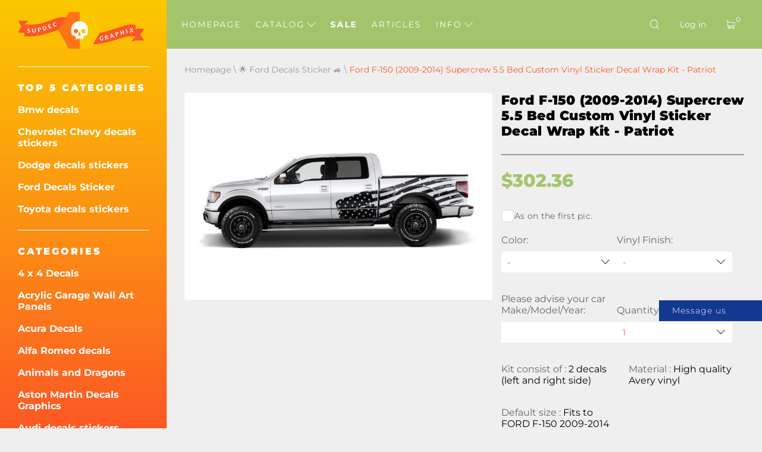

--- FILE ---
content_type: text/html; charset=UTF-8
request_url: https://supdec.com/catalog?product_id=4589
body_size: 19061
content:
<!DOCTYPE html>
<html lang="en-US">
<head>
    <meta charset="UTF-8"/>
    <meta http-equiv="X-UA-Compatible" content="IE=edge,chrome=1"/>
    <meta name="viewport" content="width=device-width, initial-scale=1">
    <meta name="format-detection" content="telephone=no">

            <title>Ford F-150 (2009-2014) Supercrew 5.5 Bed Custom Vinyl Decal Wrap Kit - Patriot</title>
        <meta name="description"
              content="Ford f-150 (2009-2014) supercrew 5.5 bed custom vinyl sticker decal wrap kit - patriot – high-quality decal for car styling. 2 decals (left and right  (id=4589)"/>
    
    <meta name="csrf-param" content="_csrf-supdec-frontend">
<meta name="csrf-token" content="6BteEG35U47JwvOLPk0u-xhldfEX5qGko27u_A1Jcu-NXG1TNboL9q2nv-oJf3q1XREWpE_X0fHlFoKQbHA7ug==">


                    <meta name="author" content="SupDec Graphix"/>
    <meta property="og:site_name" content="SupDec Graphix"/>
    <meta property="og:title" content="Ford F-150 (2009-2014) Supercrew 5.5 Bed Custom Vinyl Decal Wrap Kit - Patriot"/>
    <meta property="og:type" content="website"/>
    <meta property="og:description"
          content="Ford f-150 (2009-2014) supercrew 5.5 bed custom vinyl sticker decal wrap kit - patriot – high-quality decal for car styling. 2 decals (left and right  (id=4589)"/>
    <meta property="og:url" content="https://supdec.com/catalog?product_id=4589"/>
    <meta property="og:image" content="https://supdec.com/images/4589_1_ford_f150_20092014_supercrew_55_bed_custom_vinyl_decal_wrap_kit__patriot.jpg"/>

            <meta property="product:brand" content="SupDec">
        <meta property="product:availability" content="in stock">
        <meta property="product:condition" content="new">
        <meta property="product:price:amount" content="302.36">
        <meta property="product:price:currency" content="USD">
        <meta property="product:retailer_item_id" content="4589">
    
    <meta name="twitter:site" content="SupDec Graphix"/>
    <meta name="twitter:title" content="Ford F-150 (2009-2014) Supercrew 5.5 Bed Custom Vinyl Decal Wrap Kit - Patriot">
    <meta name="twitter:description"
          content="Ford f-150 (2009-2014) supercrew 5.5 bed custom vinyl sticker decal wrap kit - patriot – high-quality decal for car styling. 2 decals (left and right  (id=4589)"/>
    <meta name="twitter:image" content="https://supdec.com/images/4589_1_ford_f150_20092014_supercrew_55_bed_custom_vinyl_decal_wrap_kit__patriot.jpg"/>
    <meta name="twitter:creator" content="SupDec Graphix"/>

    <link rel="canonical" href="https://supdec.com/catalog?product_id=4589"/>

            <link rel="alternate" hreflang="x-default" href="https://supdec.com/catalog?product_id=4589"/>
            <link rel="alternate" hreflang="en-gb" href="https://gb.supdec.com/catalog?product_id=4589"/>
            <link rel="alternate" hreflang="en-au" href="https://au.supdec.com/catalog?product_id=4589"/>
            <link rel="alternate" hreflang="de" href="https://de.supdec.com/catalog?product_id=4589"/>
            <link rel="alternate" hreflang="it" href="https://it.supdec.com/catalog?product_id=4589"/>
            <link rel="alternate" hreflang="fr" href="https://fr.supdec.com/catalog?product_id=4589"/>
            <link rel="alternate" hreflang="es" href="https://es.supdec.com/catalog?product_id=4589"/>
            <link rel="alternate" hreflang="nl" href="https://nl.supdec.com/catalog?product_id=4589"/>
    
    <link rel="apple-touch-icon" sizes="76x76" href="/apple-touch-icon.png">
    <link rel="icon" type="image/png" sizes="32x32" href="/favicon-32x32.png">
    <link rel="icon" type="image/png" sizes="16x16" href="/favicon-16x16.png">
    <link rel="manifest" href="/manifest.json">
    <link rel="mask-icon" href="/safari-pinned-tab.svg" color="#5bbad5">
    <meta name="theme-color" content="#ffffff">


            <link href="/css/product-page.min.css?v=1763569786" rel="preload" as="style">

        <link rel="stylesheet" href="/css/product-page.min.css?v=1763569786">
    
    
            <link rel="stylesheet" data-href="/css/lightbox.min.css?v=1.0.2" load-status="lazy">
    
    <link rel="preload" href="/app-js/sd.js?v=1762162497" as="script"/>

    
    <link rel="preload" href="/fonts/montserrat/montserrat-v25-latin-regular.woff2" as="font" type="font/woff2"
          crossorigin>
    <link rel="preload" href="/fonts/montserrat/montserrat-v25-latin-500.woff2" as="font" type="font/woff2" crossorigin>
    <link rel="preload" href="/fonts/montserrat/montserrat-v25-latin-700.woff2" as="font" type="font/woff2" crossorigin>
    <link rel="preload" href="/fonts/montserrat/montserrat-v25-latin-800.woff2" as="font" type="font/woff2" crossorigin>
    <link rel="preload" href="/fonts/montserrat/montserrat-v25-latin-900.woff2" as="font" type="font/woff2" crossorigin>
    <link rel="preload" href="/fonts/iconset/iconset.woff?7qayz9" as="font" type="font/woff" crossorigin>
    <link rel="preload" href="/fonts/icon/bitlab.woff?dr81zo" as="font" type="font/woff" crossorigin>

    <link rel="preconnect" href="https://www.googletagmanager.com">
    <link rel="preconnect" href="https://www.google-analytics.com">
    <!--    <link rel="preconnect" href="https://connect.facebook.net">-->

    <link rel="dns-prefetch" href="https://www.googletagmanager.com">
    <link rel="dns-prefetch" href="https://www.google-analytics.com">
    <!--    <link rel="dns-prefetch" href="https://connect.facebook.net">-->

    <script type="application/ld+json">
        {
            "@context": "https://schema.org",
            "@type": "Organization",
            "url": "https://supdec.com/",
            "logo": "https://supdec.com/img/logo.png"
        }
    </script>


    <style>
        .grecaptcha-badge {
            visibility: hidden;
        }

        .select__color--list {
            max-height: 250px !important;
        }

        .advise_car {
            border: none;
            background: #fff;
            color: #fc5825;
            height: 35px;
            padding-left: 10px;
            width: 100%;
        }

        .singleProd__input {
            margin-bottom: 10px;
        }

        .singleProd__input span {
            display: block;
            margin-bottom: 10px;
        }

    </style>
    <style>
    /* montserrat-300 - latin */
    @font-face {
        font-display: swap; /* Check https://developer.mozilla.org/en-US/docs/Web/CSS/@font-face/font-display for other options. */
        font-family: 'Montserrat';
        font-style: normal;
        font-weight: 300;
        src: url('/fonts/montserrat/montserrat-v25-latin-300.woff2') format('woff2'); /* Chrome 36+, Opera 23+, Firefox 39+, Safari 12+, iOS 10+ */
    }
    /* montserrat-regular - latin */
    @font-face {
        font-display: swap; /* Check https://developer.mozilla.org/en-US/docs/Web/CSS/@font-face/font-display for other options. */
        font-family: 'Montserrat';
        font-style: normal;
        font-weight: 400;
        src: url('/fonts/montserrat/montserrat-v25-latin-regular.woff2') format('woff2'); /* Chrome 36+, Opera 23+, Firefox 39+, Safari 12+, iOS 10+ */
    }
    /* montserrat-italic - latin */
    @font-face {
        font-display: swap; /* Check https://developer.mozilla.org/en-US/docs/Web/CSS/@font-face/font-display for other options. */
        font-family: 'Montserrat';
        font-style: italic;
        font-weight: 400;
        src: url('/fonts/montserrat/montserrat-v25-latin-italic.woff2') format('woff2'); /* Chrome 36+, Opera 23+, Firefox 39+, Safari 12+, iOS 10+ */
    }
    /* montserrat-500 - latin */
    @font-face {
        font-display: swap; /* Check https://developer.mozilla.org/en-US/docs/Web/CSS/@font-face/font-display for other options. */
        font-family: 'Montserrat';
        font-style: normal;
        font-weight: 500;
        src: url('/fonts/montserrat/montserrat-v25-latin-500.woff2') format('woff2'); /* Chrome 36+, Opera 23+, Firefox 39+, Safari 12+, iOS 10+ */
    }
    /* montserrat-700 - latin */
    @font-face {
        font-display: swap; /* Check https://developer.mozilla.org/en-US/docs/Web/CSS/@font-face/font-display for other options. */
        font-family: 'Montserrat';
        font-style: normal;
        font-weight: 700;
        src: url('/fonts/montserrat/montserrat-v25-latin-700.woff2') format('woff2'); /* Chrome 36+, Opera 23+, Firefox 39+, Safari 12+, iOS 10+ */
    }
    /* montserrat-800 - latin */
    @font-face {
        font-display: swap; /* Check https://developer.mozilla.org/en-US/docs/Web/CSS/@font-face/font-display for other options. */
        font-family: 'Montserrat';
        font-style: normal;
        font-weight: 800;
        src: url('/fonts/montserrat/montserrat-v25-latin-800.woff2') format('woff2'); /* Chrome 36+, Opera 23+, Firefox 39+, Safari 12+, iOS 10+ */
    }
    /* montserrat-900 - latin */
    @font-face {
        font-display: swap; /* Check https://developer.mozilla.org/en-US/docs/Web/CSS/@font-face/font-display for other options. */
        font-family: 'Montserrat';
        font-style: normal;
        font-weight: 900;
        src: url('/fonts/montserrat/montserrat-v25-latin-900.woff2') format('woff2'); /* Chrome 36+, Opera 23+, Firefox 39+, Safari 12+, iOS 10+ */
    }

    @font-face {
        font-family: 'bitlab';
        src: url('/fonts/icon/bitlab.eot?dr81zo');
        src: url('/fonts/icon/bitlab.eot?dr81zo#iefix') format('embedded-opentype'),
            /*url('/fonts/icon/bitlab.ttf?dr81zo') format('truetype'),*/ url('/fonts/icon/bitlab.woff?dr81zo') format('woff'),
        url('/fonts/icon/bitlab.svg?dr81zo#bitlab') format('svg');
        font-weight: normal;
        font-style: normal;
        font-display: swap;
    }

    @font-face {
        font-family: 'iconset';
        src: url('/fonts/iconset/iconset.eot?7qayz9');
        src: url('/fonts/iconset/iconset.eot?7qayz9#iefix') format('embedded-opentype'),
            /*url('/fonts/iconset/iconset.ttf?7qayz9') format('truetype'),*/ url('/fonts/iconset/iconset.woff?7qayz9') format('woff'),
        url('/fonts/iconset/iconset.svg?7qayz9#iconset') format('svg');
        font-weight: normal;
        font-style: normal;
        font-display: swap;
    }

</style>
                <!--    <script type="text/javascript">-->
    <!--        (function (i, s, o, g, r, a, m) {-->
    <!--            i['GoogleAnalyticsObject'] = r;-->
    <!--            i[r] = i[r] || function () {-->
    <!--                (i[r].q = i[r].q || []).push(arguments)-->
    <!--            }, i[r].l = 1 * new Date();-->
    <!--            a = s.createElement(o),-->
    <!--                m = s.getElementsByTagName(o)[0];-->
    <!--            a.async = 1;-->
    <!--            a.src = g;-->
    <!--            m.parentNode.insertBefore(a, m)-->
    <!--        })(window, document, 'script', 'https://www.google-analytics.com/analytics.js', 'ga');-->
    <!---->
    <!--        ga('create', 'UA-27948650-1', 'auto', {'allowLinker': true});-->
    <!--        ga('require', 'linker');-->
    <!--        ga('linker:autoLink', ['de.supdec.com', 'it.supdec.com', 'fr.supdec.com', 'es.supdec.com', 'nl.supdec.com', 'au.supdec.com', 'gb.supdec.com']);-->
    <!--        ga('send', 'pageview');-->
    <!--        ga('require', 'ecommerce');-->
    <!--    </script>-->

<!-- Google Tag Manager -->
<script>(function (w, d, s, l, i) {
        w[l] = w[l] || [];
        w[l].push({
            'gtm.start':
                new Date().getTime(), event: 'gtm.js'
        });
        var f = d.getElementsByTagName(s)[0],
            j = d.createElement(s), dl = l != 'dataLayer' ? '&l=' + l : '';
        j.async = true;
        j.src =
            'https://www.googletagmanager.com/gtm.js?id=' + i + dl;
        f.parentNode.insertBefore(j, f);
    })(window, document, 'script', 'dataLayer', 'GTM-T5BRM9S');</script>
<!-- End Google Tag Manager -->
    <!-- Pinterest Tag -->
    <script>
        !function (e) {
            if (!window.pintrk) {
                window.pintrk = function () {
                    window.pintrk.queue.push(Array.prototype.slice.call(arguments))
                };
                var
                    n = window.pintrk;
                n.queue = [], n.version = "3.0";
                var
                    t = document.createElement("script");
                t.async = !0, t.src = e;
                var
                    r = document.getElementsByTagName("script")[0];
                r.parentNode.insertBefore(t, r)
            }
        }("https://s.pinimg.com/ct/core.js");
        pintrk('load', '2612502682791', {em: 'support@supdec.com'});
        pintrk('page');
    </script>
    <noscript>
        <img height="1" width="1" style="display:none;" alt=""
             src="https://ct.pinterest.com/v3/?event=init&tid=2612502682791&pd[em]=7179797fd79200d3fcefaf9baa087e45&noscript=1"/>
    </noscript>
    <!-- end Pinterest Tag -->

        <!-- TODO recaptcha -->
    <script src="https://www.google.com/recaptcha/api.js?render=6LfTxiUpAAAAAEIoWalhsojPOBFCGNnCVXyuikhe"></script>
    <input type="hidden" id="recaptcha" name="recaptcha" value="6LfTxiUpAAAAAEIoWalhsojPOBFCGNnCVXyuikhe">

</head>
<body>
<!-- Google Tag Manager (noscript) -->
<noscript>
    <iframe src="https://www.googletagmanager.com/ns.html?id=GTM-T5BRM9S"
            height="0" width="0" style="display:none;visibility:hidden"></iframe>
</noscript>
<!-- End Google Tag Manager (noscript) -->



<div class="sidebar__overlay"></div>
<aside id="sidebar">
    <div class="fixed-widget">
        <a id="logo" href="/"><img src="/img/logo.png" loading="lazy" width="212" height="62" alt="Logo Supdec"></a>
                    <hr/>
            <nav id="js-scrollnav">
                <div class="h2">TOP 5 Categories</div>
                <ul itemscope itemtype="http://www.schema.org/SiteNavigationElement">
                                            <li itemprop="name"><a itemprop="url"
                                               href="/catalog?cat_id=45" >Bmw decals</a>
                        </li>
                                            <li itemprop="name"><a itemprop="url"
                                               href="/catalog?cat_id=59" >Chevrolet Chevy decals stickers</a>
                        </li>
                                            <li itemprop="name"><a itemprop="url"
                                               href="/catalog?cat_id=47" >Dodge decals stickers</a>
                        </li>
                                            <li itemprop="name"><a itemprop="url"
                                               href="/catalog?cat_id=55" >Ford Decals Sticker</a>
                        </li>
                                            <li itemprop="name"><a itemprop="url"
                                               href="/catalog?cat_id=64" >Toyota decals stickers</a>
                        </li>
                                    </ul>
            </nav>
                <hr/>
        <nav id="js-scrollnav">
            <div class="h2">Categories</div>
            <ul itemscope itemtype="http://www.schema.org/SiteNavigationElement">
                                                            <li itemprop="name"><a itemprop="url"
                                               href="/catalog?cat_id=43" >4 x 4 Decals</a>
                        </li>
                                            <li itemprop="name"><a itemprop="url"
                                               href="/catalog?cat_id=123" >Acrylic Garage Wall Art Panels</a>
                        </li>
                                            <li itemprop="name"><a itemprop="url"
                                               href="/catalog?cat_id=108" >Acura Decals</a>
                        </li>
                                            <li itemprop="name"><a itemprop="url"
                                               href="/catalog?cat_id=97" >Alfa Romeo decals</a>
                        </li>
                                            <li itemprop="name"><a itemprop="url"
                                               href="/catalog?cat_id=38" >Animals and Dragons</a>
                        </li>
                                            <li itemprop="name"><a itemprop="url"
                                               href="/catalog?cat_id=120" >Aston Martin Decals Graphics</a>
                        </li>
                                            <li itemprop="name"><a itemprop="url"
                                               href="/catalog?cat_id=52" >Audi decals stickers</a>
                        </li>
                                            <li itemprop="name"><a itemprop="url"
                                               href="/catalog?cat_id=22" >Auto Car Vehicle decals</a>
                        </li>
                                            <li itemprop="name"><a itemprop="url"
                                               href="/catalog?cat_id=119" >Badges & Emblems</a>
                        </li>
                                            <li itemprop="name"><a itemprop="url"
                                               href="/catalog?cat_id=45" >Bmw decals</a>
                        </li>
                                            <li itemprop="name"><a itemprop="url"
                                               href="/catalog?cat_id=28" >Boat decals</a>
                        </li>
                                            <li itemprop="name"><a itemprop="url"
                                               href="/catalog?cat_id=34" >Body Accent Auto Decals</a>
                        </li>
                                            <li itemprop="name"><a itemprop="url"
                                               href="/catalog?cat_id=60" >Cadillac decals</a>
                        </li>
                                            <li itemprop="name"><a itemprop="url"
                                               href="/catalog?cat_id=59" >Chevrolet Chevy decals stickers</a>
                        </li>
                                            <li itemprop="name"><a itemprop="url"
                                               href="/catalog?cat_id=117" >Chrysler Decals Stickers</a>
                        </li>
                                            <li itemprop="name"><a itemprop="url"
                                               href="/catalog?cat_id=98" >CITROEN decals</a>
                        </li>
                                            <li itemprop="name"><a itemprop="url"
                                               href="/catalog?cat_id=58" >Comics decals</a>
                        </li>
                                            <li itemprop="name"><a itemprop="url"
                                               href="/catalog?cat_id=94" >Cornhole Game Decals</a>
                        </li>
                                            <li itemprop="name"><a itemprop="url"
                                               href="/catalog?cat_id=78" >DAIHATSU DECALS</a>
                        </li>
                                            <li itemprop="name"><a itemprop="url"
                                               href="/catalog?cat_id=65" >Decals Stickers for Suba</a>
                        </li>
                                            <li itemprop="name"><a itemprop="url"
                                               href="/catalog?cat_id=47" >Dodge decals stickers</a>
                        </li>
                                            <li itemprop="name"><a itemprop="url"
                                               href="/catalog?cat_id=90" >Domed decals stickers</a>
                        </li>
                                            <li itemprop="name"><a itemprop="url"
                                               href="/catalog?cat_id=100" >Ducati decals</a>
                        </li>
                                            <li itemprop="name"><a itemprop="url"
                                               href="/catalog?cat_id=107" >Ferrari decals</a>
                        </li>
                                            <li itemprop="name"><a itemprop="url"
                                               href="/catalog?cat_id=81" >Fiat decals stickers</a>
                        </li>
                                            <li itemprop="name"><a itemprop="url"
                                               href="/catalog?cat_id=55" >Ford Decals Sticker</a>
                        </li>
                                            <li itemprop="name"><a itemprop="url"
                                               href="/catalog?cat_id=68" >Funny decals stickers</a>
                        </li>
                                            <li itemprop="name"><a itemprop="url"
                                               href="/catalog?cat_id=70" >Games decals stickers</a>
                        </li>
                                            <li itemprop="name"><a itemprop="url"
                                               href="/catalog?cat_id=57" >GMC Decals Stickers</a>
                        </li>
                                            <li itemprop="name"><a itemprop="url"
                                               href="/catalog?cat_id=92" >Hats & Caps </a>
                        </li>
                                            <li itemprop="name"><a itemprop="url"
                                               href="/catalog?cat_id=82" >Hemi decals</a>
                        </li>
                                            <li itemprop="name"><a itemprop="url"
                                               href="/catalog?cat_id=56" >Home Decor</a>
                        </li>
                                            <li itemprop="name"><a itemprop="url"
                                               href="/catalog?cat_id=67" >Honda decals stickers</a>
                        </li>
                                            <li itemprop="name"><a itemprop="url"
                                               href="/catalog?cat_id=36" >Hood decals</a>
                        </li>
                                            <li itemprop="name"><a itemprop="url"
                                               href="/catalog?cat_id=101" >HUMMER decals stickers</a>
                        </li>
                                            <li itemprop="name"><a itemprop="url"
                                               href="/catalog?cat_id=103" >Hyundai decals</a>
                        </li>
                                            <li itemprop="name"><a itemprop="url"
                                               href="/catalog?cat_id=109" >Infiniti decals stickers</a>
                        </li>
                                            <li itemprop="name"><a itemprop="url"
                                               href="/catalog?cat_id=40" >Instagram Username Stickers / Decals</a>
                        </li>
                                            <li itemprop="name"><a itemprop="url"
                                               href="/catalog?cat_id=83" >JAGUAR decals sticckers</a>
                        </li>
                                            <li itemprop="name"><a itemprop="url"
                                               href="/catalog?cat_id=63" >Japanese Domestic Market JDM</a>
                        </li>
                                            <li itemprop="name"><a itemprop="url"
                                               href="/catalog?cat_id=49" >Jeep decals</a>
                        </li>
                                            <li itemprop="name"><a itemprop="url"
                                               href="/catalog?cat_id=84" >KIA Motors decals stickers</a>
                        </li>
                                            <li itemprop="name"><a itemprop="url"
                                               href="/catalog?cat_id=116" >Lamborghini decals</a>
                        </li>
                                            <li itemprop="name"><a itemprop="url"
                                               href="/catalog?cat_id=102" >Land Rover</a>
                        </li>
                                            <li itemprop="name"><a itemprop="url"
                                               href="/catalog?cat_id=26" >Laptop</a>
                        </li>
                                            <li itemprop="name"><a itemprop="url"
                                               href="/catalog?cat_id=41" >Laptop MacBook decals</a>
                        </li>
                                            <li itemprop="name"><a itemprop="url"
                                               href="/catalog?cat_id=96" >LEXUS decals stickers</a>
                        </li>
                                            <li itemprop="name"><a itemprop="url"
                                               href="/catalog?cat_id=121" >License Plate Covers & Frames</a>
                        </li>
                                            <li itemprop="name"><a itemprop="url"
                                               href="/catalog?cat_id=115" >Lincoln decals</a>
                        </li>
                                            <li itemprop="name"><a itemprop="url"
                                               href="/catalog?cat_id=72" >Mazda decals stickers</a>
                        </li>
                                            <li itemprop="name"><a itemprop="url"
                                               href="/catalog?cat_id=122" >McLaren Decals Stickers</a>
                        </li>
                                            <li itemprop="name"><a itemprop="url"
                                               href="/catalog?cat_id=54" >Mercedes Benz decals stickers</a>
                        </li>
                                            <li itemprop="name"><a itemprop="url"
                                               href="/catalog?cat_id=110" >Metal CNC Badge</a>
                        </li>
                                            <li itemprop="name"><a itemprop="url"
                                               href="/catalog?cat_id=80" >MINI Cooper decals stickers</a>
                        </li>
                                            <li itemprop="name"><a itemprop="url"
                                               href="/catalog?cat_id=69" >Mitsubishi decals stickers</a>
                        </li>
                                            <li itemprop="name"><a itemprop="url"
                                               href="/catalog?cat_id=89" >Molon Labe decals stickers</a>
                        </li>
                                            <li itemprop="name"><a itemprop="url"
                                               href="/catalog?cat_id=23" >Motorcycle decals</a>
                        </li>
                                            <li itemprop="name"><a itemprop="url"
                                               href="/catalog?cat_id=104" >Movies & TV decals</a>
                        </li>
                                            <li itemprop="name"><a itemprop="url"
                                               href="/catalog?cat_id=33" >Musical instrument decals</a>
                        </li>
                                            <li itemprop="name"><a itemprop="url"
                                               href="/catalog?cat_id=50" >Nissan decals</a>
                        </li>
                                            <li itemprop="name"><a itemprop="url"
                                               href="/catalog?cat_id=66" >Opel decals stickers</a>
                        </li>
                                            <li itemprop="name"><a itemprop="url"
                                               href="/catalog?cat_id=25" >Others</a>
                        </li>
                                            <li itemprop="name"><a itemprop="url"
                                               href="/catalog?cat_id=37" >Pee on decals</a>
                        </li>
                                            <li itemprop="name"><a itemprop="url"
                                               href="/catalog?cat_id=77" >PEUGEOT decals stickers</a>
                        </li>
                                            <li itemprop="name"><a itemprop="url"
                                               href="/catalog?cat_id=46" >Pinball Cabinet Decals</a>
                        </li>
                                            <li itemprop="name"><a itemprop="url"
                                               href="/catalog?cat_id=106" >Pontiac decals</a>
                        </li>
                                            <li itemprop="name"><a itemprop="url"
                                               href="/catalog?cat_id=61" >Porsche decals stickers</a>
                        </li>
                                            <li itemprop="name"><a itemprop="url"
                                               href="/catalog?cat_id=39" >Racing decals</a>
                        </li>
                                            <li itemprop="name"><a itemprop="url"
                                               href="/catalog?cat_id=35" >Racing Stripes</a>
                        </li>
                                            <li itemprop="name"><a itemprop="url"
                                               href="/catalog?cat_id=73" >Rear Window Graphics Decals</a>
                        </li>
                                            <li itemprop="name"><a itemprop="url"
                                               href="/catalog?cat_id=91" >Renault decals stickers</a>
                        </li>
                                            <li itemprop="name"><a itemprop="url"
                                               href="/catalog?cat_id=75" >Rock Music Decals/Stickers</a>
                        </li>
                                            <li itemprop="name"><a itemprop="url"
                                               href="/catalog?cat_id=118" >Sale Decals -50% off</a>
                        </li>
                                            <li itemprop="name"><a itemprop="url"
                                               href="/catalog?cat_id=111" >SEAT decals</a>
                        </li>
                                            <li itemprop="name"><a itemprop="url"
                                               href="/catalog?cat_id=113" >Side Window Decals</a>
                        </li>
                                            <li itemprop="name"><a itemprop="url"
                                               href="/catalog?cat_id=112" >SKODA decals</a>
                        </li>
                                            <li itemprop="name"><a itemprop="url"
                                               href="/catalog?cat_id=85" >Skulls and Punisher decals</a>
                        </li>
                                            <li itemprop="name"><a itemprop="url"
                                               href="/catalog?cat_id=86" >SPLASH Decals Stickers</a>
                        </li>
                                            <li itemprop="name"><a itemprop="url"
                                               href="/catalog?cat_id=105" >Sport fan decals</a>
                        </li>
                                            <li itemprop="name"><a itemprop="url"
                                               href="/catalog?cat_id=51" >Sport Mind Decal Sticker</a>
                        </li>
                                            <li itemprop="name"><a itemprop="url"
                                               href="/catalog?cat_id=71" >Star Wars decals stickers</a>
                        </li>
                                            <li itemprop="name"><a itemprop="url"
                                               href="/catalog?cat_id=114" >Stop war in Ukraine</a>
                        </li>
                                            <li itemprop="name"><a itemprop="url"
                                               href="/catalog?cat_id=99" >Suzuki decals stickers</a>
                        </li>
                                            <li itemprop="name"><a itemprop="url"
                                               href="/catalog?cat_id=74" >Tailgate Decal</a>
                        </li>
                                            <li itemprop="name"><a itemprop="url"
                                               href="/catalog?cat_id=76" >Tesla decals stickers</a>
                        </li>
                                            <li itemprop="name"><a itemprop="url"
                                               href="/catalog?cat_id=64" >Toyota decals stickers</a>
                        </li>
                                            <li itemprop="name"><a itemprop="url"
                                               href="/catalog?cat_id=87" >Truck Bed Side Decals</a>
                        </li>
                                            <li itemprop="name"><a itemprop="url"
                                               href="/catalog?cat_id=79" >Turbo decals stickers</a>
                        </li>
                                            <li itemprop="name"><a itemprop="url"
                                               href="/catalog?cat_id=95" >Volkswagen VW Decals Stickers</a>
                        </li>
                                            <li itemprop="name"><a itemprop="url"
                                               href="/catalog?cat_id=24" >Wall decals</a>
                        </li>
                                            <li itemprop="name"><a itemprop="url"
                                               href="/catalog?cat_id=42" >Wheel center cap decals</a>
                        </li>
                                            <li itemprop="name"><a itemprop="url"
                                               href="/catalog?cat_id=48" >Windshield banner decals</a>
                        </li>
                                            <li itemprop="name"><a itemprop="url"
                                               href="/catalog?cat_id=53" >Zombie Vinyl Stickers Decals</a>
                        </li>
                                                </ul>
        </nav>
    </div>
</aside>
<main id="page" >

    <!--header-->
<header id="header" class="header nav-down">
    <div class="menu__btn"><span></span><span></span><span></span></div>

    <nav class="header__nav--dt">
        <ul>
                                                <li class=" "><a
                                href="/">Homepage</a></li>
                                                                <li class="hasSub ">
                        <a class="js-catalogToggle" role="button" aria-label="catalog toggle">Catalog <i
                                    class="icon-arrow"></i></a>
                        <div>
                                                            <ul class="sub__menu sub__menu--categories">
                                                                            <li>
                                            <a href="/catalog?cat_id=43">4 x 4 Decals</a>
                                        </li>
                                                                            <li>
                                            <a href="/catalog?cat_id=123">Acrylic Garage Wall Art Panels</a>
                                        </li>
                                                                            <li>
                                            <a href="/catalog?cat_id=108">Acura Decals</a>
                                        </li>
                                                                            <li>
                                            <a href="/catalog?cat_id=97">Alfa Romeo decals</a>
                                        </li>
                                                                            <li>
                                            <a href="/catalog?cat_id=38">Animals and Dragons</a>
                                        </li>
                                                                            <li>
                                            <a href="/catalog?cat_id=120">Aston Martin Decals Graphics</a>
                                        </li>
                                                                            <li>
                                            <a href="/catalog?cat_id=52">Audi decals stickers</a>
                                        </li>
                                                                            <li>
                                            <a href="/catalog?cat_id=22">Auto Car Vehicle decals</a>
                                        </li>
                                                                            <li>
                                            <a href="/catalog?cat_id=119">Badges & Emblems</a>
                                        </li>
                                                                            <li>
                                            <a href="/catalog?cat_id=45">Bmw decals</a>
                                        </li>
                                                                            <li>
                                            <a href="/catalog?cat_id=28">Boat decals</a>
                                        </li>
                                                                            <li>
                                            <a href="/catalog?cat_id=34">Body Accent Auto Decals</a>
                                        </li>
                                                                            <li>
                                            <a href="/catalog?cat_id=60">Cadillac decals</a>
                                        </li>
                                                                            <li>
                                            <a href="/catalog?cat_id=59">Chevrolet Chevy decals stickers</a>
                                        </li>
                                                                            <li>
                                            <a href="/catalog?cat_id=117">Chrysler Decals Stickers</a>
                                        </li>
                                                                            <li>
                                            <a href="/catalog?cat_id=98">CITROEN decals</a>
                                        </li>
                                                                            <li>
                                            <a href="/catalog?cat_id=58">Comics decals</a>
                                        </li>
                                                                            <li>
                                            <a href="/catalog?cat_id=94">Cornhole Game Decals</a>
                                        </li>
                                                                            <li>
                                            <a href="/catalog?cat_id=78">DAIHATSU DECALS</a>
                                        </li>
                                                                            <li>
                                            <a href="/catalog?cat_id=65">Decals Stickers for Suba</a>
                                        </li>
                                                                            <li>
                                            <a href="/catalog?cat_id=47">Dodge decals stickers</a>
                                        </li>
                                                                            <li>
                                            <a href="/catalog?cat_id=90">Domed decals stickers</a>
                                        </li>
                                                                            <li>
                                            <a href="/catalog?cat_id=100">Ducati decals</a>
                                        </li>
                                                                            <li>
                                            <a href="/catalog?cat_id=107">Ferrari decals</a>
                                        </li>
                                                                            <li>
                                            <a href="/catalog?cat_id=81">Fiat decals stickers</a>
                                        </li>
                                                                            <li>
                                            <a href="/catalog?cat_id=55">Ford Decals Sticker</a>
                                        </li>
                                                                            <li>
                                            <a href="/catalog?cat_id=68">Funny decals stickers</a>
                                        </li>
                                                                            <li>
                                            <a href="/catalog?cat_id=70">Games decals stickers</a>
                                        </li>
                                                                            <li>
                                            <a href="/catalog?cat_id=57">GMC Decals Stickers</a>
                                        </li>
                                                                            <li>
                                            <a href="/catalog?cat_id=92">Hats & Caps </a>
                                        </li>
                                                                            <li>
                                            <a href="/catalog?cat_id=82">Hemi decals</a>
                                        </li>
                                                                            <li>
                                            <a href="/catalog?cat_id=56">Home Decor</a>
                                        </li>
                                                                            <li>
                                            <a href="/catalog?cat_id=67">Honda decals stickers</a>
                                        </li>
                                                                            <li>
                                            <a href="/catalog?cat_id=36">Hood decals</a>
                                        </li>
                                                                            <li>
                                            <a href="/catalog?cat_id=101">HUMMER decals stickers</a>
                                        </li>
                                                                            <li>
                                            <a href="/catalog?cat_id=103">Hyundai decals</a>
                                        </li>
                                                                            <li>
                                            <a href="/catalog?cat_id=109">Infiniti decals stickers</a>
                                        </li>
                                                                            <li>
                                            <a href="/catalog?cat_id=40">Instagram Username Stickers / Decals</a>
                                        </li>
                                                                            <li>
                                            <a href="/catalog?cat_id=83">JAGUAR decals sticckers</a>
                                        </li>
                                                                            <li>
                                            <a href="/catalog?cat_id=63">Japanese Domestic Market JDM</a>
                                        </li>
                                                                            <li>
                                            <a href="/catalog?cat_id=49">Jeep decals</a>
                                        </li>
                                                                            <li>
                                            <a href="/catalog?cat_id=84">KIA Motors decals stickers</a>
                                        </li>
                                                                            <li>
                                            <a href="/catalog?cat_id=116">Lamborghini decals</a>
                                        </li>
                                                                            <li>
                                            <a href="/catalog?cat_id=102">Land Rover</a>
                                        </li>
                                                                            <li>
                                            <a href="/catalog?cat_id=26">Laptop</a>
                                        </li>
                                                                            <li>
                                            <a href="/catalog?cat_id=41">Laptop MacBook decals</a>
                                        </li>
                                                                            <li>
                                            <a href="/catalog?cat_id=96">LEXUS decals stickers</a>
                                        </li>
                                                                            <li>
                                            <a href="/catalog?cat_id=121">License Plate Covers & Frames</a>
                                        </li>
                                                                            <li>
                                            <a href="/catalog?cat_id=115">Lincoln decals</a>
                                        </li>
                                                                            <li>
                                            <a href="/catalog?cat_id=72">Mazda decals stickers</a>
                                        </li>
                                                                            <li>
                                            <a href="/catalog?cat_id=122">McLaren Decals Stickers</a>
                                        </li>
                                                                            <li>
                                            <a href="/catalog?cat_id=54">Mercedes Benz decals stickers</a>
                                        </li>
                                                                            <li>
                                            <a href="/catalog?cat_id=110">Metal CNC Badge</a>
                                        </li>
                                                                            <li>
                                            <a href="/catalog?cat_id=80">MINI Cooper decals stickers</a>
                                        </li>
                                                                            <li>
                                            <a href="/catalog?cat_id=69">Mitsubishi decals stickers</a>
                                        </li>
                                                                            <li>
                                            <a href="/catalog?cat_id=89">Molon Labe decals stickers</a>
                                        </li>
                                                                            <li>
                                            <a href="/catalog?cat_id=23">Motorcycle decals</a>
                                        </li>
                                                                            <li>
                                            <a href="/catalog?cat_id=104">Movies & TV decals</a>
                                        </li>
                                                                            <li>
                                            <a href="/catalog?cat_id=33">Musical instrument decals</a>
                                        </li>
                                                                            <li>
                                            <a href="/catalog?cat_id=50">Nissan decals</a>
                                        </li>
                                                                            <li>
                                            <a href="/catalog?cat_id=66">Opel decals stickers</a>
                                        </li>
                                                                            <li>
                                            <a href="/catalog?cat_id=25">Others</a>
                                        </li>
                                                                            <li>
                                            <a href="/catalog?cat_id=37">Pee on decals</a>
                                        </li>
                                                                            <li>
                                            <a href="/catalog?cat_id=77">PEUGEOT decals stickers</a>
                                        </li>
                                                                            <li>
                                            <a href="/catalog?cat_id=46">Pinball Cabinet Decals</a>
                                        </li>
                                                                            <li>
                                            <a href="/catalog?cat_id=106">Pontiac decals</a>
                                        </li>
                                                                            <li>
                                            <a href="/catalog?cat_id=61">Porsche decals stickers</a>
                                        </li>
                                                                            <li>
                                            <a href="/catalog?cat_id=39">Racing decals</a>
                                        </li>
                                                                            <li>
                                            <a href="/catalog?cat_id=35">Racing Stripes</a>
                                        </li>
                                                                            <li>
                                            <a href="/catalog?cat_id=73">Rear Window Graphics Decals</a>
                                        </li>
                                                                            <li>
                                            <a href="/catalog?cat_id=91">Renault decals stickers</a>
                                        </li>
                                                                            <li>
                                            <a href="/catalog?cat_id=75">Rock Music Decals/Stickers</a>
                                        </li>
                                                                            <li>
                                            <a href="/catalog?cat_id=118">Sale Decals -50% off</a>
                                        </li>
                                                                            <li>
                                            <a href="/catalog?cat_id=111">SEAT decals</a>
                                        </li>
                                                                            <li>
                                            <a href="/catalog?cat_id=113">Side Window Decals</a>
                                        </li>
                                                                            <li>
                                            <a href="/catalog?cat_id=112">SKODA decals</a>
                                        </li>
                                                                            <li>
                                            <a href="/catalog?cat_id=85">Skulls and Punisher decals</a>
                                        </li>
                                                                            <li>
                                            <a href="/catalog?cat_id=86">SPLASH Decals Stickers</a>
                                        </li>
                                                                            <li>
                                            <a href="/catalog?cat_id=105">Sport fan decals</a>
                                        </li>
                                                                            <li>
                                            <a href="/catalog?cat_id=51">Sport Mind Decal Sticker</a>
                                        </li>
                                                                            <li>
                                            <a href="/catalog?cat_id=71">Star Wars decals stickers</a>
                                        </li>
                                                                            <li>
                                            <a href="/catalog?cat_id=114">Stop war in Ukraine</a>
                                        </li>
                                                                            <li>
                                            <a href="/catalog?cat_id=99">Suzuki decals stickers</a>
                                        </li>
                                                                            <li>
                                            <a href="/catalog?cat_id=74">Tailgate Decal</a>
                                        </li>
                                                                            <li>
                                            <a href="/catalog?cat_id=76">Tesla decals stickers</a>
                                        </li>
                                                                            <li>
                                            <a href="/catalog?cat_id=64">Toyota decals stickers</a>
                                        </li>
                                                                            <li>
                                            <a href="/catalog?cat_id=87">Truck Bed Side Decals</a>
                                        </li>
                                                                            <li>
                                            <a href="/catalog?cat_id=79">Turbo decals stickers</a>
                                        </li>
                                                                            <li>
                                            <a href="/catalog?cat_id=95">Volkswagen VW Decals Stickers</a>
                                        </li>
                                                                            <li>
                                            <a href="/catalog?cat_id=24">Wall decals</a>
                                        </li>
                                                                            <li>
                                            <a href="/catalog?cat_id=42">Wheel center cap decals</a>
                                        </li>
                                                                            <li>
                                            <a href="/catalog?cat_id=48">Windshield banner decals</a>
                                        </li>
                                                                            <li>
                                            <a href="/catalog?cat_id=53">Zombie Vinyl Stickers Decals</a>
                                        </li>
                                                                    </ul>
                            
                        </div>
                    </li>
                                                                <li class="active "><a
                                href="/catalog?cat_id=118">Sale</a></li>
                                                                <li class=" "><a
                                href="/news">Articles</a></li>
                                                                <li class="hasSub full-desktop-hide">
                        <a class="js-catalogToggle" role="button" aria-label="catalog toggle">Info <i
                                    class="icon-arrow"></i></a>
                        <div>
                                                            <ul class="sub__menu sub__menu--items">
                                                                            <li>
                                            <a href="/contact">Contact Info</a>
                                        </li>
                                                                            <li>
                                            <a href="/faq">FAQ</a>
                                        </li>
                                                                            <li>
                                            <a href="/delivery">Delivery</a>
                                        </li>
                                                                            <li>
                                            <a href="/tracking">Order Tracking</a>
                                        </li>
                                                                            <li>
                                            <a href="/instruction">Instruction</a>
                                        </li>
                                                                    </ul>
                            
                        </div>
                    </li>
                                                                <li class=" full-desktop-show"><a
                                href="/delivery">Delivery</a></li>
                                                                <li class=" full-desktop-show"><a
                                href="/tracking">Order Tracking</a></li>
                                                                <li class=" full-desktop-show"><a
                                href="/instruction">Instruction</a></li>
                                    </ul>
    </nav>

    <a href="/" class="header__logo"><img src="/img/supdec_logo_mob.png" width="320" height="44"
                                                           alt="Logo mobile"></a>

            <ul class="header__controll">
            <li><i class=" icon-search js-search"></i></li>
            <li>
                <span class="js-login">Log in</span>
            </li>
            <li>
                <div id="go_toCheckout"><i class="icon-cart js-cart"></i><b
                            class="prod__count">0</b></div>
            </li>
        </ul>
    
    <form action="/search" id="product__search--form-header">

        <label for="header__search" class="header__search label__custome">
            <i class="icon-search" id="header__search_button"></i>
            <input type="text" id="header__search" name="q" aria-label="search" value="">
        </label>
    </form>
</header>
<!--header-->

<!--header__margin-->
<div class="header__margin"></div>
<!--header__margin-->


<!--mobile__menu-->
<div class="mobile__menu">
    <nav>
        <ul>
                            <li ><a
                            href="/"><span>Homepage</span></a></li>
                            <li ><a
                            href="/catalog"><span>Catalog</span></a></li>
                            <li class="active"><a
                            href="/catalog?cat_id=118"><span>Sale</span></a></li>
                            <li ><a
                            href="/news"><span>Articles</span></a></li>
                            <li ><a
                            href="/delivery"><span>Delivery</span></a></li>
                            <li ><a
                            href="/tracking"><span>Order Tracking</span></a></li>
                            <li ><a
                            href="/instruction"><span>Instruction</span></a></li>
                    </ul>
    </nav>

            <ul class="mobile__menu--controll">
            <li><a rel="nofollow" href="#"
                   class="js-search-mob"><span>Search</span></a>
            </li>
            <li><a rel="nofollow" href="#"
                   class="js-login"><span>Log in</span></a>
            </li>
        </ul>
    </div>
<!--mobile__menu-->


<!--search mobile-->
<div class="seach__mob">
    <form action="/search" id="product__search--form-header-mob">
        <label for="search__mob" class="label__custome">
            <i class="icon-search"></i>
            <input type="text" id="search__mob" name="q" aria-label="search" value="">
        </label>
    </form>
    <ul class="seach__mob--controll">
        <li><a href="#"
               class="button seach__mob--close">Close</a>
        </li>
        <li><a href="#" class="button solid"
               id="search__mob_button">Search</a></li>
    </ul>
</div>
<!--search mobile-->
    <!--contentWrapper-->
    <div class="contentWrapper">
        
        
<!--singleProd-->
<section class="singleProd">
    <ul class="breadcrumbs" itemscope itemtype="https://schema.org/BreadcrumbList">
        <li itemprop="itemListElement" itemscope itemtype="http://schema.org/ListItem">
            <a href="/" itemprop="item">
                <span itemprop="name">Homepage</span>
            </a>
            <meta itemprop="position" content="1"/>
            \
        </li>
        <li itemprop="itemListElement" itemscope itemtype="http://schema.org/ListItem">
            <a href="/catalog?cat_id=55" itemprop="item">
                <span itemprop="name">🌟 Ford Decals Sticker 🚙</span>
            </a>
            <meta itemprop="position" content="2"/>
            \
        </li>
        <li itemprop="itemListElement" itemscope itemtype="http://schema.org/ListItem">
            <span itemprop="name">Ford F-150 (2009-2014) Supercrew 5.5 Bed Custom Vinyl Sticker Decal Wrap Kit - Patriot</span>
            <meta itemprop="position" content="3"/>
        </li>
    </ul>

    <div class="clear"></div>

    <div itemscope itemtype="http://schema.org/Product">
        <div itemprop="brand" itemtype="https://schema.org/Brand" itemscope>
            <meta itemprop="name" content="SupDec Graphix"/>
        </div>

        <meta itemprop="name" content="Ford F-150 (2009-2014) Supercrew 5.5 Bed Custom Vinyl Sticker Decal Wrap Kit - Patriot">
        <meta itemprop="description"
              content="Ford f-150 (2009-2014) supercrew 5.5 bed custom vinyl sticker decal wrap kit - patriot – high-quality decal for car styling. 2 decals (left and right  (id=4589)">
        <meta itemprop="productID" content="4589">
        <meta itemprop="sku" content="4589"/>
        <meta itemprop="url"
              content="https://supdec.com/catalog?product_id=4589">
        <meta itemprop="image" content="https://supdec.com/images/4589_1_ford_f150_20092014_supercrew_55_bed_custom_vinyl_decal_wrap_kit__patriot.jpg">


        <div class="singleProd__wrapper noModal">
            <div class="singleProd__slider">

                <div class="singleProd__slider--main  ">
                    
                    <a href="/images/4589_1_ford_f150_20092014_supercrew_55_bed_custom_vinyl_decal_wrap_kit__patriot.jpg" class="singleProd__slider--main-img"
                       data-lightbox="product"
                    >
                        <picture>
                            <source
                                    media="(max-width: 540px)"
                                    srcset="/images/thumbnails/webp/4589_1_ford_f150_20092014_supercrew_55_bed_custom_vinyl_decal_wrap_kit__patriot.webp"
                                    type="image/webp">
                            <source
                                    media="(min-width: 541px)"
                                    type="image/jpg"
                                    srcset="/images/4589_1_ford_f150_20092014_supercrew_55_bed_custom_vinyl_decal_wrap_kit__patriot.jpg">

                            <img src="/images/4589_1_ford_f150_20092014_supercrew_55_bed_custom_vinyl_decal_wrap_kit__patriot.jpg" alt="Ford F-150 (2009-2014) Supercrew 5.5 Bed Custom Vinyl Sticker Decal Wrap Kit - Patriot"
                                 width="600"
                                 height="400"
                            >
                        </picture>

                    </a>
                                    </div>


                            </div>

            <div class="singleProd__info">
                <h1 itemprop="name">Ford F-150 (2009-2014) Supercrew 5.5 Bed Custom Vinyl Sticker Decal Wrap Kit - Patriot</h1>
                <p itemprop="mpn" style="display: none;">4589</p>
                <div class="line"></div>


                <div class="singleProd__info--price">
                    <strong itemprop="offers" itemscope itemtype="http://schema.org/Offer">
                        <meta itemprop="priceCurrency" content="USD"/>
                        <meta itemprop="priceValidUntil"
                              content="2026-03-04"/>
                        <link itemprop="availability" href="https://schema.org/InStock" />
                        <link itemprop="itemCondition" href="https://schema.org/NewCondition">

                                                    <meta itemprop="price" content="302.36">
                            <span id="changePrice"
                                  data-price="302.36">$<i>302.36</i></span>
                        
                        <div itemprop="shippingDetails" itemtype="https://schema.org/OfferShippingDetails"
                             itemscope>
                            <div itemprop="shippingRate" itemtype="https://schema.org/MonetaryAmount" itemscope>

                                
                                <meta itemprop="value" content="40"/>
                                <meta itemprop="currency" content="USD"/>
                            </div>
                            <div itemprop="shippingDestination" itemtype="https://schema.org/DefinedRegion"
                                 itemscope>
                                <meta itemprop="addressCountry" content="US"/>
                            </div>
                            <div itemprop="deliveryTime" itemtype="https://schema.org/ShippingDeliveryTime"
                                 itemscope>
                                <div itemprop="handlingTime" itemtype="https://schema.org/QuantitativeValue"
                                     itemscope>
                                    <meta itemprop="minValue" content="0"/>
                                    <meta itemprop="maxValue" content="3"/>
                                    <meta itemprop="unitCode" content="DAY"/>
                                </div>
                                <div itemprop="transitTime" itemtype="https://schema.org/QuantitativeValue"
                                     itemscope>
                                    <meta itemprop="minValue" content="7"/>
                                    <meta itemprop="maxValue" content="10"/>
                                    <meta itemprop="unitCode" content="DAY"/>
                                </div>
                            </div>
                        </div>

                        <div itemprop="hasMerchantReturnPolicy" itemtype="https://schema.org/MerchantReturnPolicy"
                             itemscope>
                            <meta itemprop="applicableCountry" content="US"/>
                            <meta itemprop="returnPolicyCategory"
                                  content="https://schema.org/MerchantReturnFiniteReturnWindow"/>
                            <meta itemprop="merchantReturnDays" content="14"/>
                            <meta itemprop="returnMethod" content="https://schema.org/ReturnByMail"/>
                            <!--                            <div itemprop="returnShippingFeesAmount" itemscope-->
                            <!--                                 itemtype="http://schema.org/MonetaryAmount">-->
                            <!--                                <meta itemprop="currency" content="USD"/>-->
                            <!--                                <meta itemprop="value" content="-->
                            <!--">-->
                            <!--                            </div>-->
                            <meta itemprop="returnFees" content="https://schema.org/FreeReturn"/>

                        </div>

                    </strong>

                                            <div itemprop="aggregateRating"
                             itemscope itemtype="http://schema.org/AggregateRating">
                            <span itemprop="ratingValue"
                                  style="display: none;">4.26</span>
                            <span itemprop="reviewCount"
                                  style="display: none;">451</span>
                        </div>
                                    </div>

                <div class="clear"></div>

                                    <div style="display: block; margin-bottom: 20px; width: 100%;">
                        <input type="checkbox" id="js__setDefaultOptions">
                        <label for="js__setDefaultOptions">
                            <span class="cb-square"><svg width="12" height="8"><use
                                            href="#icon-check"></use></svg></span>
                            As on the first pic.                        </label>
                    </div>
                
                <div class="singleProd__options--wrapp">
                    <div class="singleProd__options">
                                                                                    <div class="singleProd__select">
                                    <span>Color:</span>
                                    <label class="custome__select"
                                           for="sd-select-1-Color-color">
                                        <select name="color"
                                                aria-label="Color"
                                                id="sd-select-1-Color-color"
                                                class="single_productAttributes single_product-colorAttributes">
                                            <option data-prefix="" data-price="0" data-src="" value="0"
                                                    data-vinyl_finish="0">-
                                            </option>
                                                                                            <option data-prefix="+"
                                                        data-vinyl_finish="0"
                                                        data-price="0"
                                                        data-src="/img/colors/Avery-502-Black.jpg"
                                                        value="color-43">Avery 502 Black </option>
                                                                                            <option data-prefix="+"
                                                        data-vinyl_finish="0"
                                                        data-price="90.7"
                                                        data-src="/img/colors/BL-1670470603.jpg"
                                                        value="color-54">Black Premium Cast Film (+$90.7)</option>
                                                                                            <option data-prefix="+"
                                                        data-vinyl_finish="1"
                                                        data-price="241.9"
                                                        data-src="/img/colors/BL-1766151723.jpg"
                                                        value="color-61">Black Oracal 970RA Premium with microchannels (+$241.9)</option>
                                                                                            <option data-prefix="+"
                                                        data-vinyl_finish="0"
                                                        data-price="0"
                                                        data-src="/img/colors/BL-1702976915.jpg"
                                                        value="color-58">Transparent </option>
                                                                                            <option data-prefix="+"
                                                        data-vinyl_finish="0"
                                                        data-price="0"
                                                        data-src="/img/colors/Avery-501-White.jpg"
                                                        value="color-37">Avery 501 White </option>
                                                                                            <option data-prefix="+"
                                                        data-vinyl_finish="1"
                                                        data-price="90.7"
                                                        data-src="/img/colors/BL-1680855668.jpg"
                                                        value="color-56">Avery White 800 Premium Quality (+$90.7)</option>
                                                                                            <option data-prefix="+"
                                                        data-vinyl_finish="0"
                                                        data-price="0"
                                                        data-src="/img/colors/Avery-526-Stone-Yellow.jpg"
                                                        value="color-2">Avery 526 Stone Yellow </option>
                                                                                            <option data-prefix="+"
                                                        data-vinyl_finish="0"
                                                        data-price="0"
                                                        data-src="/img/colors/Avery-504-Primrose-Yellow.jpg"
                                                        value="color-6">Avery 504 Primrose Yellow </option>
                                                                                            <option data-prefix="+"
                                                        data-vinyl_finish="0"
                                                        data-price="0"
                                                        data-src="/img/colors/BL-1591086853.jpg"
                                                        value="color-7">Avery 516 Light Orange </option>
                                                                                            <option data-prefix="+"
                                                        data-vinyl_finish="0"
                                                        data-price="0"
                                                        data-src="/img/colors/Avery-509-Orange.jpg"
                                                        value="color-8">Avery 509 Orange </option>
                                                                                            <option data-prefix="+"
                                                        data-vinyl_finish="0"
                                                        data-price="0"
                                                        data-src="/img/colors/BL-1597015224.jpg"
                                                        value="color-9">Avery 511 Cherry Red </option>
                                                                                            <option data-prefix="+"
                                                        data-vinyl_finish="0"
                                                        data-price="0"
                                                        data-src="/img/colors/BL-1597015282.jpg"
                                                        value="color-12">Avery 519 Red </option>
                                                                                            <option data-prefix="+"
                                                        data-vinyl_finish="0"
                                                        data-price="0"
                                                        data-src="/img/colors/Avery-542-Ivory.jpg
"
                                                        value="color-13">Avery 542 Ivory </option>
                                                                                            <option data-prefix="+"
                                                        data-vinyl_finish="0"
                                                        data-price="0"
                                                        data-src="/img/colors/Avery-515-Dark-Red.jpg"
                                                        value="color-15">Avery 515 Dark Red </option>
                                                                                            <option data-prefix="+"
                                                        data-vinyl_finish="0"
                                                        data-price="0"
                                                        data-src="/img/colors/Avery-513-Burgundy.jpg"
                                                        value="color-16">Avery 513 Burgundy </option>
                                                                                            <option data-prefix="+"
                                                        data-vinyl_finish="0"
                                                        data-price="0"
                                                        data-src="/img/colors/Avery-541-Pink.jpg"
                                                        value="color-18">Avery 541 Pink </option>
                                                                                            <option data-prefix="+"
                                                        data-vinyl_finish="0"
                                                        data-price="0"
                                                        data-src="/img/colors/Avery-522-Violet.jpg"
                                                        value="color-19">Avery 522 Violet </option>
                                                                                            <option data-prefix="+"
                                                        data-vinyl_finish="0"
                                                        data-price="0"
                                                        data-src="/img/colors/Avery-528-Vivid-Blue.jpg"
                                                        value="color-22">Avery 528 Vivid Blue </option>
                                                                                            <option data-prefix="+"
                                                        data-vinyl_finish="0"
                                                        data-price="0"
                                                        data-src="/img/colors/Avery-539-Reflex-Blue.jpg"
                                                        value="color-24">Avery 539 Reflex Blue </option>
                                                                                            <option data-prefix="+"
                                                        data-vinyl_finish="0"
                                                        data-price="0"
                                                        data-src="/img/colors/Avery-505-Blue.jpg"
                                                        value="color-25">Avery 505 Blue </option>
                                                                                            <option data-prefix="+"
                                                        data-vinyl_finish="0"
                                                        data-price="0"
                                                        data-src="/img/colors/BL-1588187327.jpg"
                                                        value="color-26">Avery 521 Intense Blue </option>
                                                                                            <option data-prefix="+"
                                                        data-vinyl_finish="0"
                                                        data-price="0"
                                                        data-src="/img/colors/BL-1588187570.jpg"
                                                        value="color-27">Avery 538 Gentian Blue </option>
                                                                                            <option data-prefix="+"
                                                        data-vinyl_finish="0"
                                                        data-price="0"
                                                        data-src="/img/colors/Avery-537-Light-Blue.jpg"
                                                        value="color-28">Avery 537 Light Blue </option>
                                                                                            <option data-prefix="+"
                                                        data-vinyl_finish="0"
                                                        data-price="0"
                                                        data-src="/img/colors/BL-1588187053.jpg"
                                                        value="color-30">Avery 535 Teal </option>
                                                                                            <option data-prefix="+"
                                                        data-vinyl_finish="0"
                                                        data-price="0"
                                                        data-src="/img/colors/Avery-533-Forest-Green.jpg"
                                                        value="color-32">Avery 533 Forest Green </option>
                                                                                            <option data-prefix="+"
                                                        data-vinyl_finish="0"
                                                        data-price="0"
                                                        data-src="/img/colors/Avery-506-Cactus-Green.jpg"
                                                        value="color-34">Avery 506 Cactus Green </option>
                                                                                            <option data-prefix="+"
                                                        data-vinyl_finish="0"
                                                        data-price="0"
                                                        data-src="/img/colors/Avery-517-Light-Green.jpg"
                                                        value="color-35">Avery 517 Light Green </option>
                                                                                            <option data-prefix="+"
                                                        data-vinyl_finish="0"
                                                        data-price="0"
                                                        data-src="/img/colors/Avery-531-Lime.jpg"
                                                        value="color-36">Avery 531 Lime </option>
                                                                                            <option data-prefix="+"
                                                        data-vinyl_finish="0"
                                                        data-price="0"
                                                        data-src="/img/colors/BL-1692355112.jpg"
                                                        value="color-38">Avery 544 Mist Grey </option>
                                                                                            <option data-prefix="+"
                                                        data-vinyl_finish="0"
                                                        data-price="0"
                                                        data-src="/img/colors/Avery-529-Light-Grey.jpg"
                                                        value="color-39">Avery 529 Light Grey </option>
                                                                                            <option data-prefix="+"
                                                        data-vinyl_finish="0"
                                                        data-price="0"
                                                        data-src="/img/colors/Avery-508-Grey.jpg"
                                                        value="color-40">Avery 508 Grey </option>
                                                                                            <option data-prefix="+"
                                                        data-vinyl_finish="0"
                                                        data-price="0"
                                                        data-src="/img/colors/BL-1597011478.jpg"
                                                        value="color-42">Avery 530 Dark Grey </option>
                                                                                            <option data-prefix="+"
                                                        data-vinyl_finish="1"
                                                        data-price="120.9"
                                                        data-src="/img/colors/Avery-546-Silver.jpg"
                                                        value="color-44">Silver Premium Cast Film (+$120.9)</option>
                                                                                            <option data-prefix="+"
                                                        data-vinyl_finish="1"
                                                        data-price="120.9"
                                                        data-src="/img/colors/Avery-547-Gold.jpg"
                                                        value="color-45">Gold Premium Cast Film (+$120.9)</option>
                                                                                            <option data-prefix="+"
                                                        data-vinyl_finish="0"
                                                        data-price="0"
                                                        data-src="/img/colors/Avery-543-Beige.jpg"
                                                        value="color-46">Avery 543 Beige </option>
                                                                                            <option data-prefix="+"
                                                        data-vinyl_finish="0"
                                                        data-price="0"
                                                        data-src="/img/colors/Avery-507-Brown.jpg"
                                                        value="color-47">Avery 507 Brown </option>
                                                                                            <option data-prefix="+"
                                                        data-vinyl_finish="1"
                                                        data-price="151.2"
                                                        data-src="/img/colors/Chrome-Mirror-Gloss.jpg"
                                                        value="color-48">Chrome Mirror Silver Gloss (+$151.2)</option>
                                                                                            <option data-prefix="+"
                                                        data-vinyl_finish="1"
                                                        data-price="151.2"
                                                        data-src="/img/colors/BL-1754042638.jpg"
                                                        value="color-59">Chrome Mirror Gold Gloss (+$151.2)</option>
                                                                                            <option data-prefix="+"
                                                        data-vinyl_finish="2"
                                                        data-price="635"
                                                        data-src="/img/colors/BL-1592385304.jpg"
                                                        value="color-49">Oracal 975RA Black Carbon (+$635)</option>
                                                                                            <option data-prefix="+"
                                                        data-vinyl_finish="0"
                                                        data-price="0"
                                                        data-src="/img/colors/BL-1600095962.jpg"
                                                        value="color-50">Copper </option>
                                                                                            <option data-prefix="+"
                                                        data-vinyl_finish="1"
                                                        data-price="302.4"
                                                        data-src="/img/colors/BL-1602374693.jpg"
                                                        value="color-51">Reflective Yellow (ONLY GLOSS) (+$302.4)</option>
                                                                                            <option data-prefix="+"
                                                        data-vinyl_finish="1"
                                                        data-price="302.4"
                                                        data-src="/img/colors/BL-1670846098.jpg"
                                                        value="color-52">Reflective Red (ONLY GLOSS) (+$302.4)</option>
                                                                                            <option data-prefix="+"
                                                        data-vinyl_finish="1"
                                                        data-price="302.4"
                                                        data-src="/img/colors/BL-1684487807.jpg"
                                                        value="color-57">White REFLECTIVE (+$302.4)</option>
                                                                                            <option data-prefix="+"
                                                        data-vinyl_finish="1"
                                                        data-price="302.4"
                                                        data-src="/img/colors/BL-1761606243.jpg"
                                                        value="color-60">Black Reflective (+$302.4)</option>
                                                                                    </select>
                                    </label>
                                </div>
                                                                                                                                                                            <div class="singleProd__select">
                                        <span>Vinyl Finish:</span>
                                        <label class="select__wrap" for="Vinyl Finish">
                                            <select name="12"
                                                    aria-label="Vinyl Finish"
                                                    id="Vinyl Finish"
                                                    class="single_productAttributes ">
                                                <option value="0" data-prefix="" data-price="0">-</option>
                                                                                                    <option value="199458"
                                                            data-vinyl_finish="0"
                                                            data-options_values_id="386"
                                                            data-prefix="+"
                                                            data-price="0">Glossy </option>
                                                                                                    <option value="199457"
                                                            data-vinyl_finish="0"
                                                            data-options_values_id="387"
                                                            data-prefix="+"
                                                            data-price="0">Matte </option>
                                                                                            </select>
                                        </label>
                                    </div>
                                                                                                                                <div class="singleProd__select singleProd__select_advise_car">
                                        <span>Please advise your car Make/Model/Year:</span>
                                        <label class=""
                                               for="452151-1">
                                            <input name="Please advise your car Make/Model/Year" type="text" class="advise_car"
                                                   data-id="452151"
                                                   data-prefix="+"
                                                   data-price="0"
                                                   id="452151-1">
                                        </label>
                                    </div>
                                                                                    
                        <div class="singleProd__select">
                            <span>Quantity:</span>
                            <label class="select__wrap" for="productCount">
                                <select name="quantity" aria-label="quantity" id="productCount">
                                                                            <option value="1" selected>1</option>
                                                                            <option value="2" >2</option>
                                                                            <option value="3" >3</option>
                                                                            <option value="4" >4</option>
                                                                            <option value="5" >5</option>
                                                                            <option value="6" >6</option>
                                                                            <option value="7" >7</option>
                                                                            <option value="8" >8</option>
                                                                            <option value="9" >9</option>
                                                                            <option value="10" >10</option>
                                                                            <option value="11" >11</option>
                                                                            <option value="12" >12</option>
                                                                            <option value="13" >13</option>
                                                                            <option value="14" >14</option>
                                                                            <option value="15" >15</option>
                                                                            <option value="16" >16</option>
                                                                            <option value="17" >17</option>
                                                                            <option value="18" >18</option>
                                                                            <option value="19" >19</option>
                                                                            <option value="20" >20</option>
                                                                            <option value="21" >21</option>
                                                                            <option value="22" >22</option>
                                                                            <option value="23" >23</option>
                                                                            <option value="24" >24</option>
                                                                            <option value="25" >25</option>
                                                                            <option value="26" >26</option>
                                                                            <option value="27" >27</option>
                                                                            <option value="28" >28</option>
                                                                            <option value="29" >29</option>
                                                                            <option value="30" >30</option>
                                                                            <option value="31" >31</option>
                                                                            <option value="32" >32</option>
                                                                            <option value="33" >33</option>
                                                                            <option value="34" >34</option>
                                                                            <option value="35" >35</option>
                                                                            <option value="36" >36</option>
                                                                            <option value="37" >37</option>
                                                                            <option value="38" >38</option>
                                                                            <option value="39" >39</option>
                                                                            <option value="40" >40</option>
                                                                            <option value="41" >41</option>
                                                                            <option value="42" >42</option>
                                                                            <option value="43" >43</option>
                                                                            <option value="44" >44</option>
                                                                            <option value="45" >45</option>
                                                                            <option value="46" >46</option>
                                                                            <option value="47" >47</option>
                                                                            <option value="48" >48</option>
                                                                            <option value="49" >49</option>
                                                                            <option value="50" >50</option>
                                                                            <option value="51" >51</option>
                                                                            <option value="52" >52</option>
                                                                            <option value="53" >53</option>
                                                                            <option value="54" >54</option>
                                                                            <option value="55" >55</option>
                                                                            <option value="56" >56</option>
                                                                            <option value="57" >57</option>
                                                                            <option value="58" >58</option>
                                                                            <option value="59" >59</option>
                                                                            <option value="60" >60</option>
                                                                            <option value="61" >61</option>
                                                                            <option value="62" >62</option>
                                                                            <option value="63" >63</option>
                                                                            <option value="64" >64</option>
                                                                            <option value="65" >65</option>
                                                                            <option value="66" >66</option>
                                                                            <option value="67" >67</option>
                                                                            <option value="68" >68</option>
                                                                            <option value="69" >69</option>
                                                                            <option value="70" >70</option>
                                                                            <option value="71" >71</option>
                                                                            <option value="72" >72</option>
                                                                            <option value="73" >73</option>
                                                                            <option value="74" >74</option>
                                                                            <option value="75" >75</option>
                                                                            <option value="76" >76</option>
                                                                            <option value="77" >77</option>
                                                                            <option value="78" >78</option>
                                                                            <option value="79" >79</option>
                                                                            <option value="80" >80</option>
                                                                            <option value="81" >81</option>
                                                                            <option value="82" >82</option>
                                                                            <option value="83" >83</option>
                                                                            <option value="84" >84</option>
                                                                            <option value="85" >85</option>
                                                                            <option value="86" >86</option>
                                                                            <option value="87" >87</option>
                                                                            <option value="88" >88</option>
                                                                            <option value="89" >89</option>
                                                                            <option value="90" >90</option>
                                                                            <option value="91" >91</option>
                                                                            <option value="92" >92</option>
                                                                            <option value="93" >93</option>
                                                                            <option value="94" >94</option>
                                                                            <option value="95" >95</option>
                                                                            <option value="96" >96</option>
                                                                            <option value="97" >97</option>
                                                                            <option value="98" >98</option>
                                                                            <option value="99" >99</option>
                                                                    </select>
                            </label>
                        </div>

                    </div>

                    
                    <div class="singleProd__text--wrapp">
                        
                                                    <div class="singleProd__text">Kit consist of                                : <span>2 decals (left and right side)</span></div>
                        
                                                    <div class="singleProd__text">Material                                : <span>High quality Avery vinyl</span></div>
                        
                                                    <div class="singleProd__text">Default size                                : <span>Fits to FORD F-150 2009-2014</span></div>
                                            </div>

                </div>

                <p id="optionAlert"
                   style="text-align: center; margin-bottom: 10px; color: rgb(255, 102, 102); display: none;">Select all product options</p>

                <ul class="singleProd__controll">
                    <li>
                                                    <a role="button"
                               data-product_id="4589"
                               data-product_name="Ford F-150 (2009-2014) Supercrew 5.5 Bed Custom Vinyl Sticker Decal Wrap Kit - Patriot"
                               data-product_price="302.36"
                               data-product_category="Ford Decals Sticker"
                               class="button to__cart"
                               onclick="basket.add(4589, 1, event,this,1)">Add to cart</a>
                                            </li>
                    <!--
                    <li><a href="#" class="button solid removeScrollSelect"
                           onclick="basket.buySingleProduct(<//?= $product['id'] ?>, event)">buy
                            it now</a></li> -->
                </ul>
            </div>
        </div>

        <div class="singleProd__descr singleProd__descr--full">
            <div class="singleProd__title">Description</div>

            <div itemprop="description">
                <center>&nbsp;</center>
<strong>default color:</strong> BLACK;<br />
<strong>material:</strong> Cut from Avery high performance vinyl for the most demanding OEM automotive standards. ;<br />
<strong>Others:</strong> Waterproof, Removable, TRANSFER APP TAPE WILL BE APPLIED ON THE GRAPHIC FOR AN EASY INSTALLATION PROCESS!<br />
Come with instruction (application squeegee for request)
<center>
<p><br />
&nbsp;</p>
</center>
            </div>
        </div>

    </div>

            <div class="singleProd__title">Comments</div>
        <p>If you bought this product, please <a
                    style="color: #A4C46C; font-weight: 500;" class="js-login"
                    role="button">login</a>
            and you can leave a feedback.</p>
    
</section>
<!--singleProd-->



    <!--products-->
    <section class="products singleItem">
        <div class="singleProd__title">Related products</div>
        <!--products list-->
        <div class="products__list itemGrid">
                            <div class="item">
                    <a
                            class="click_product"
                            data-product_id="14797"
                            data-product_name="Rocker Panel Stripes for Ford Mustang Mach1 Mach 1 Shelby GT500 GT350 2 Colors"
                            data-product_price="76.69"
                            data-product_category="Ford Decals Sticker"
                            href="/catalog?product_id=14797">
                                                <figure>
                            <img loading="lazy"
                                 class=""
                                 width="250"
                                 height="250"
                                 src="/images/thumbnails/webp/14797_1_rocker_panel_stripes_for_ford_mustang_mach1_mach_1_shelby_gt500_gt350_2_colors_1712740781.webp"
                                 alt="Rocker Panel Stripes for Ford Mustang Mach1 Mach 1 Shelby GT500 GT350 2 Colors"/>
                        </figure>

                        <span style="display: block;" class="description">
                        <div class="h2">Rocker Panel Stripes for Ford Mustang Mach1 Mach 1 Shelby GT500 GT350 2 Colors</div>


                            <div class="description__price">
                                <div>
                                                                              <span>$76.69</span>
                                                                     </div>

                                                            </div>
                    </span>
                    </a>
                    <div class="controll">
                                                    <a href="#/add"
                               data-product_id="14797"
                               data-product_name="Rocker Panel Stripes for Ford Mustang Mach1 Mach 1 Shelby GT500 GT350 2 Colors"
                               data-product_price="76.69"
                               data-product_category="Ford Decals Sticker"
                               class="button to__cart"
                               onclick="basket.add(14797, 1, event,this)">Add to cart</a>
                                                <a role="button" data-id="14797"
                           class="button solid buy__now js__openQuickView">Quick View</a>
                        <!--                        <a href="-->
                        <!--" class="button solid buy__now">View</a>-->
                    </div>
                </div>
                            <div class="item">
                    <a
                            class="click_product"
                            data-product_id="5873"
                            data-product_name="2015 - 2020 Ford Mustang and BOSS 302 Fender/Hood Sticker Decal Kits, Very Nice"
                            data-product_price="81.74"
                            data-product_category="Ford Decals Sticker"
                            href="/catalog?product_id=5873">
                                                <figure>
                            <img loading="lazy"
                                 class=""
                                 width="250"
                                 height="250"
                                 src="/images/thumbnails/webp/5873_1_2015__2016__2017_ford_mustang_and_boss_302_fenderhood_decal_kits__very_nice.webp"
                                 alt="2015 - 2020 Ford Mustang and BOSS 302 Fender/Hood Sticker Decal Kits, Very Nice"/>
                        </figure>

                        <span style="display: block;" class="description">
                        <div class="h2">2015 - 2020 Ford Mustang and BOSS 302 Fender/Hood Sticker Decal Kits, Very Nice</div>


                            <div class="description__price">
                                <div>
                                                                              <span>$81.74</span>
                                                                     </div>

                                                            </div>
                    </span>
                    </a>
                    <div class="controll">
                                                    <a href="#/add"
                               data-product_id="5873"
                               data-product_name="2015 - 2020 Ford Mustang and BOSS 302 Fender/Hood Sticker Decal Kits, Very Nice"
                               data-product_price="81.74"
                               data-product_category="Ford Decals Sticker"
                               class="button to__cart"
                               onclick="basket.add(5873, 1, event,this)">Add to cart</a>
                                                <a role="button" data-id="5873"
                           class="button solid buy__now js__openQuickView">Quick View</a>
                        <!--                        <a href="-->
                        <!--" class="button solid buy__now">View</a>-->
                    </div>
                </div>
                            <div class="item">
                    <a
                            class="click_product"
                            data-product_id="17578"
                            data-product_name="Side Stripes Rally1 Decals Stickers for Ford Mustang"
                            data-product_price="76.69"
                            data-product_category="Ford Decals Sticker"
                            href="/catalog?product_id=17578">
                                                <figure>
                            <img loading="lazy"
                                 class=""
                                 width="250"
                                 height="250"
                                 src="/images/thumbnails/webp/17578_1_side_stripes_rally1_decals_stickers_for_ford_mustang_1767747276.webp"
                                 alt="Side Stripes Rally1 Decals Stickers for Ford Mustang"/>
                        </figure>

                        <span style="display: block;" class="description">
                        <div class="h2">Side Stripes Rally1 Decals Stickers for Ford Mustang</div>


                            <div class="description__price">
                                <div>
                                                                              <span>$76.69</span>
                                                                     </div>

                                                            </div>
                    </span>
                    </a>
                    <div class="controll">
                                                    <a href="#/add"
                               data-product_id="17578"
                               data-product_name="Side Stripes Rally1 Decals Stickers for Ford Mustang"
                               data-product_price="76.69"
                               data-product_category="Ford Decals Sticker"
                               class="button to__cart"
                               onclick="basket.add(17578, 1, event,this)">Add to cart</a>
                                                <a role="button" data-id="17578"
                           class="button solid buy__now js__openQuickView">Quick View</a>
                        <!--                        <a href="-->
                        <!--" class="button solid buy__now">View</a>-->
                    </div>
                </div>
                            <div class="item">
                    <a
                            class="click_product"
                            data-product_id="10576"
                            data-product_name="Pair of Bronco horse stallion Logo Stripe Side Doors Stripe Decals Stickers for Ford Bronco 2021"
                            data-product_price="70.2"
                            data-product_category="Ford Decals Sticker"
                            href="/catalog?product_id=10576">
                                                <figure>
                            <img loading="lazy"
                                 class=""
                                 width="250"
                                 height="250"
                                 src="/images/thumbnails/webp/10576_1_pair_of_bronco_horse_stallion_logo_stripe_side_doors_stripe_decals_stickers_for_ford_bronco_2021.webp"
                                 alt="Pair of Bronco horse stallion Logo Stripe Side Doors Stripe Decals Stickers for Ford Bronco 2021"/>
                        </figure>

                        <span style="display: block;" class="description">
                        <div class="h2">Pair of Bronco horse stallion Logo Stripe Side Doors Stripe Decals Stickers for Ford Bronco 2021</div>


                            <div class="description__price">
                                <div>
                                                                              <span>$70.2</span>
                                                                     </div>

                                                            </div>
                    </span>
                    </a>
                    <div class="controll">
                                                    <a href="#/add"
                               data-product_id="10576"
                               data-product_name="Pair of Bronco horse stallion Logo Stripe Side Doors Stripe Decals Stickers for Ford Bronco 2021"
                               data-product_price="70.2"
                               data-product_category="Ford Decals Sticker"
                               class="button to__cart"
                               onclick="basket.add(10576, 1, event,this)">Add to cart</a>
                                                <a role="button" data-id="10576"
                           class="button solid buy__now js__openQuickView">Quick View</a>
                        <!--                        <a href="-->
                        <!--" class="button solid buy__now">View</a>-->
                    </div>
                </div>
                            <div class="item">
                    <a
                            class="click_product"
                            data-product_id="3609"
                            data-product_name="F-150 FORD RAPTOR MUD SPLATTER DECAL GRAPHICS STICKERS Vinyl Decal Graphic 2 Colors"
                            data-product_price="572.17"
                            data-product_category="Ford Decals Sticker"
                            href="/catalog?product_id=3609">
                                                <figure>
                            <img loading="lazy"
                                 class=""
                                 width="250"
                                 height="250"
                                 src="/images/thumbnails/webp/3609_1_f150_ford_raptor_mud_splatter_decal_graphics_stickers_vinyl_decal_graphic_2_colors.webp"
                                 alt="F-150 FORD RAPTOR MUD SPLATTER DECAL GRAPHICS STICKERS Vinyl Decal Graphic 2 Colors"/>
                        </figure>

                        <span style="display: block;" class="description">
                        <div class="h2">F-150 FORD RAPTOR MUD SPLATTER DECAL GRAPHICS STICKERS Vinyl Decal Graphic 2 Colors</div>


                            <div class="description__price">
                                <div>
                                                                              <span>$572.17</span>
                                                                     </div>

                                                            </div>
                    </span>
                    </a>
                    <div class="controll">
                                                    <a href="#/add"
                               data-product_id="3609"
                               data-product_name="F-150 FORD RAPTOR MUD SPLATTER DECAL GRAPHICS STICKERS Vinyl Decal Graphic 2 Colors"
                               data-product_price="572.17"
                               data-product_category="Ford Decals Sticker"
                               class="button to__cart"
                               onclick="basket.add(3609, 1, event,this)">Add to cart</a>
                                                <a role="button" data-id="3609"
                           class="button solid buy__now js__openQuickView">Quick View</a>
                        <!--                        <a href="-->
                        <!--" class="button solid buy__now">View</a>-->
                    </div>
                </div>
                            <div class="item">
                    <a
                            class="click_product"
                            data-product_id="17587"
                            data-product_name="2x 4x4 Off Road Side Doors Step Graphics Decals for Ford Bronco"
                            data-product_price="85"
                            data-product_category="Ford Decals Sticker"
                            href="/catalog?product_id=17587">
                                                <figure>
                            <img loading="lazy"
                                 class=""
                                 width="250"
                                 height="250"
                                 src="/images/thumbnails/webp/17587_1_2x_4x4_off_road_side_doors_step_graphics_decals_for_ford_bronco_1767977110.webp"
                                 alt="2x 4x4 Off Road Side Doors Step Graphics Decals for Ford Bronco"/>
                        </figure>

                        <span style="display: block;" class="description">
                        <div class="h2">2x 4x4 Off Road Side Doors Step Graphics Decals for Ford Bronco</div>


                            <div class="description__price">
                                <div>
                                                                              <span>$85</span>
                                                                     </div>

                                                            </div>
                    </span>
                    </a>
                    <div class="controll">
                                                    <a href="#/add"
                               data-product_id="17587"
                               data-product_name="2x 4x4 Off Road Side Doors Step Graphics Decals for Ford Bronco"
                               data-product_price="85"
                               data-product_category="Ford Decals Sticker"
                               class="button to__cart"
                               onclick="basket.add(17587, 1, event,this)">Add to cart</a>
                                                <a role="button" data-id="17587"
                           class="button solid buy__now js__openQuickView">Quick View</a>
                        <!--                        <a href="-->
                        <!--" class="button solid buy__now">View</a>-->
                    </div>
                </div>
                            <div class="item">
                    <a
                            class="click_product"
                            data-product_id="4399"
                            data-product_name="XTR decal stickers any color and chrome truck silverado F150 (SET)"
                            data-product_price="26.96"
                            data-product_category="Ford Decals Sticker"
                            href="/catalog?product_id=4399">
                                                <figure>
                            <img loading="lazy"
                                 class=""
                                 width="250"
                                 height="250"
                                 src="/images/thumbnails/webp/4399_1_xtr_decal_stickers_any_color_and_chrome_truck_silverado_f150_set.webp"
                                 alt="XTR decal stickers any color and chrome truck silverado F150 (SET)"/>
                        </figure>

                        <span style="display: block;" class="description">
                        <div class="h2">XTR decal stickers any color and chrome truck silverado F150 (SET)</div>


                            <div class="description__price">
                                <div>
                                                                              <span>$26.96</span>
                                                                     </div>

                                                            </div>
                    </span>
                    </a>
                    <div class="controll">
                                                    <a href="#/add"
                               data-product_id="4399"
                               data-product_name="XTR decal stickers any color and chrome truck silverado F150 (SET)"
                               data-product_price="26.96"
                               data-product_category="Ford Decals Sticker"
                               class="button to__cart"
                               onclick="basket.add(4399, 1, event,this)">Add to cart</a>
                                                <a role="button" data-id="4399"
                           class="button solid buy__now js__openQuickView">Quick View</a>
                        <!--                        <a href="-->
                        <!--" class="button solid buy__now">View</a>-->
                    </div>
                </div>
                            <div class="item">
                    <a
                            class="click_product"
                            data-product_id="6880"
                            data-product_name="2015 & Up Ford Mustang Super Snake Style Stripe Kits Vinyl Decals Stickers "
                            data-product_price="164.84"
                            data-product_category="Ford Decals Sticker"
                            href="/catalog?product_id=6880">
                                                <figure>
                            <img loading="lazy"
                                 class=""
                                 width="250"
                                 height="250"
                                 src="/images/thumbnails/webp/6880_1_2015__up_ford_mustang_super_snake_style_stripe_kits_vinyl_decals_stickers_.webp"
                                 alt="2015 & Up Ford Mustang Super Snake Style Stripe Kits Vinyl Decals Stickers "/>
                        </figure>

                        <span style="display: block;" class="description">
                        <div class="h2">2015 & Up Ford Mustang Super Snake Style Stripe Kits Vinyl Decals Stickers </div>


                            <div class="description__price">
                                <div>
                                                                              <span>$164.84</span>
                                                                     </div>

                                                            </div>
                    </span>
                    </a>
                    <div class="controll">
                                                    <a href="#/add"
                               data-product_id="6880"
                               data-product_name="2015 & Up Ford Mustang Super Snake Style Stripe Kits Vinyl Decals Stickers "
                               data-product_price="164.84"
                               data-product_category="Ford Decals Sticker"
                               class="button to__cart"
                               onclick="basket.add(6880, 1, event,this)">Add to cart</a>
                                                <a role="button" data-id="6880"
                           class="button solid buy__now js__openQuickView">Quick View</a>
                        <!--                        <a href="-->
                        <!--" class="button solid buy__now">View</a>-->
                    </div>
                </div>
                    </div>
        <!--products list-->
    </section>
    <!--products-->





<!--<script type="application/ld+json">-->
<!--    {-->
<!--        "@context": "https://schema.org",-->
<!--        "@type": "Product",-->
<!--        "productID": "--><!--",-->
<!--        "name": "--><!--",-->
<!--        "description": "--><!--",-->
<!--        "url": "https://supdec.com--><!--",-->
<!--        "image": "https://supdec.com/images/--><!--",-->
<!--        "brand": "SupDec",-->
<!--        "offers": [-->
<!--            {-->
<!--                "@type": "Offer",-->
<!--                "price": "--><!--",-->
<!--                "priceCurrency": "USD",-->
<!--                "itemCondition": "https://schema.org/NewCondition",-->
<!--                "availability": "https://schema.org/InStock"-->
<!--            }-->
<!--        ]-->
<!--    }-->
<!--</script>-->

<script>
    window.dataLayer = window.dataLayer || [];
    let items = [];
    let obj = {};
            items.push({
        item_name: 'Rocker Panel Stripes for Ford Mustang Mach1 Mach 1 Shelby GT500 GT350 2 Colors',
        item_id: '14797',
        price: '76.69',
        item_category: 'Ford Decals Sticker',
        currency: 'USD',
    });
        items.push({
        item_name: '2015 - 2020 Ford Mustang and BOSS 302 Fender/Hood Sticker Decal Kits, Very Nice',
        item_id: '5873',
        price: '81.74',
        item_category: 'Ford Decals Sticker',
        currency: 'USD',
    });
        items.push({
        item_name: 'Side Stripes Rally1 Decals Stickers for Ford Mustang',
        item_id: '17578',
        price: '76.69',
        item_category: 'Ford Decals Sticker',
        currency: 'USD',
    });
        items.push({
        item_name: 'Pair of Bronco horse stallion Logo Stripe Side Doors Stripe Decals Stickers for Ford Bronco 2021',
        item_id: '10576',
        price: '70.2',
        item_category: 'Ford Decals Sticker',
        currency: 'USD',
    });
        items.push({
        item_name: 'F-150 FORD RAPTOR MUD SPLATTER DECAL GRAPHICS STICKERS Vinyl Decal Graphic 2 Colors',
        item_id: '3609',
        price: '572.17',
        item_category: 'Ford Decals Sticker',
        currency: 'USD',
    });
        items.push({
        item_name: '2x 4x4 Off Road Side Doors Step Graphics Decals for Ford Bronco',
        item_id: '17587',
        price: '85',
        item_category: 'Ford Decals Sticker',
        currency: 'USD',
    });
        items.push({
        item_name: 'XTR decal stickers any color and chrome truck silverado F150 (SET)',
        item_id: '4399',
        price: '26.96',
        item_category: 'Ford Decals Sticker',
        currency: 'USD',
    });
        items.push({
        item_name: '2015 & Up Ford Mustang Super Snake Style Stripe Kits Vinyl Decals Stickers',
        item_id: '6880',
        price: '164.84',
        item_category: 'Ford Decals Sticker',
        currency: 'USD',
    });
        window.dataLayer.push
    ({
        event: 'view_item_list',
        ecommerce:
            {
                items:
                    [
                        items
                    ]
            }
    });
        window.dataLayer = window.dataLayer || [];
    window.dataLayer.push
    ({
        event: 'view_item',
        ecommerce:
            {
                items:
                    [{
                        item_name: 'Ford F-150 (2009-2014) Supercrew 5.5 Bed Custom Vinyl Sticker Decal Wrap Kit - Patriot',
                        item_id: '4589',
                        price: '302.36',
                        item_category: 'Ford Decals Sticker',
                        currency: 'USD',
                    }]
            }
    });

</script>    </div>
    <!--contentWrapper-->

            <!--footer-->
        <footer id="footer" class="footer">
            <nav>
                <ul>
                                                                        <li class="hasSub full-desktop-hide">
                                <a                                     role="button"
                                                                >Info<i
                                            class="icon-arrow"></i></a>
                                <ul class="sub__menu sub__menu--items">
                                                                            <li>
                                            <a href="/contact">Contact info</a>
                                        </li>
                                                                            <li>
                                            <a href="/payment">Payment info</a>
                                        </li>
                                                                            <li>
                                            <a href="/faq">FAQ</a>
                                        </li>
                                                                            <li>
                                            <a href="/instruction">Instruction</a>
                                        </li>
                                                                    </ul>
                            </li>
                                                                                                <li class="full-desktop-show"><a href="/contact">Contact info</a>
                            </li>
                                                                                                <li class="full-desktop-show"><a href="/payment">Payment info</a>
                            </li>
                                                                                                <li class=""><a href="/privacy">Privacy & cookies</a>
                            </li>
                                                                                                <li class=""><a href="/condition">Terms of Use</a>
                            </li>
                                                                                                <li class="full-desktop-show"><a href="/faq">FAQ</a>
                            </li>
                                                                                                <li class=""><a href="/reviews">Reviews</a>
                            </li>
                                                                                                <li class="full-desktop-show"><a href="/instruction">Instruction</a>
                            </li>
                                                                                                <li class=""><a href="/tags">Tags</a>
                            </li>
                                                            </ul>
            </nav>


            <div class="footer__info">
                <ul class="footer__socials">
                    <li><a href="https://www.facebook.com/supdec/"
                           class="footer__socials-link" target="_blank"
                           rel="noreferrer noopener nofollow" aria-label="facebook link"><i
                                    class="icon-fb"></i></a></li>
                    <li><a href="https://www.instagram.com/supdec_graphix/"
                           class="footer__socials-link" target="_blank"
                           rel="noreferrer noopener nofollow" aria-label="instagram link"><i
                                    class="icon-inst"></i></a></li>
                </ul>

                <div class="createBy"><a
                            href="https://ntsame.agency/?utm_source=SupDec&utm_medium=referral&utm_campaign=createdByNTSame"
                            title="Created by NTSame.agency" target="_blank" rel="nofollow"> <span
                                class="createBy--txt">Created by</span>
                        <img src="/img/logo_nts_o.svg" width="32" height="32" loading="lazy"
                             alt="Created by NTSame.agency"></a>
                </div>

                <p class="copy">Copyright ©
                    2010
                    - 2026 SUPDEC GraphiX</p>
            </div>
        </footer>
        <!--footer-->
    
</main>
<!--page-->

<!--contact__btn-->
    <a role="button" class="js-contact contact__btn"
       style="position: fixed;">Message us</a>
<!--contact__btn-->

<!--Scroll-->
<a role="button" rel="nofollow" id="initScrollSelect" class="scroll__btn"></a>
<a role="button" rel="nofollow" id="recalcScroll" class="scroll__btn"></a>
<a role="button" rel="nofollow" id="removeScrollSelect" class="scroll__btn"></a>
<!--Scroll-->

<!--toTop-->
<a href="#" rel="nofollow" id="toTop"><i class="icon-arrow"></i></a>
<!--toTop-->


<div id="svg-box" style="position:absolute;top:-10000px;left:-10000px">
    <svg id="icon-angle" width="24" height="24" viewBox="0 0 24 24" fill="none"
         xmlns="http://www.w3.org/2000/svg">
        <path d="M12 15.2497C11.9015 15.2501 11.8038 15.2309 11.7128 15.1931C11.6218 15.1554 11.5392 15.0998 11.47 15.0297L6.47 10.0297C6.37027 9.88377 6.32527 9.70735 6.34293 9.53151C6.36058 9.35567 6.43977 9.19171 6.56651 9.06856C6.69325 8.9454 6.85941 8.87096 7.03569 8.85836C7.21196 8.84575 7.38702 8.8958 7.53 8.99967L12 13.4397L16.47 8.99967C16.611 8.90828 16.7785 8.86686 16.9458 8.88205C17.1131 8.89724 17.2705 8.96815 17.3927 9.08343C17.5149 9.19871 17.5948 9.35168 17.6197 9.51781C17.6446 9.68395 17.613 9.85363 17.53 9.99967L12.53 14.9997C12.4633 15.0752 12.3819 15.1364 12.2908 15.1794C12.1997 15.2224 12.1007 15.2463 12 15.2497Z"
              fill="#666666"/>
    </svg>

    <svg id="icon-check" width="12" height="8" viewBox="0 0 12 8" fill="none" xmlns="http://www.w3.org/2000/svg">
        <path d="M4.25 7.64593C4.19125 7.64395 4.13353 7.62999 4.08037 7.60492C4.0272 7.57984 3.97972 7.54417 3.94083 7.50009L1.02417 4.58343C0.968558 4.54737 0.921866 4.49915 0.887617 4.44241C0.853369 4.38567 0.83246 4.32189 0.826468 4.25589C0.820476 4.18988 0.829559 4.12338 0.85303 4.0614C0.876501 3.99942 0.913746 3.94358 0.961955 3.8981C1.01016 3.85262 1.06808 3.81869 1.13132 3.79886C1.19456 3.77904 1.26148 3.77384 1.32702 3.78367C1.39257 3.79349 1.45502 3.81807 1.50967 3.85557C1.56432 3.89306 1.60974 3.94248 1.6425 4.00009L4.25 6.59009L10.3575 0.500094C10.4397 0.446783 10.5375 0.42262 10.6351 0.43148C10.7327 0.440339 10.8244 0.481707 10.8957 0.548953C10.967 0.6162 11.0137 0.70543 11.0282 0.802343C11.0427 0.899255 11.0243 0.998239 10.9758 1.08343L4.55917 7.50009C4.52028 7.54417 4.4728 7.57984 4.41964 7.60492C4.36647 7.62999 4.30875 7.64395 4.25 7.64593Z"
              fill="#FDFEFF"/>
    </svg>


    <svg id="icon-sort" xmlns="http://www.w3.org/2000/svg" width="24" height="24" viewBox="0 0 24 24" fill="none">
        <path d="M10.4975 8.25C10.3075 8.25 10.1175 8.18 9.9675 8.03L7.9975 6.06L6.0275 8.03C5.7375 8.32 5.2575 8.32 4.9675 8.03C4.6775 7.74 4.6775 7.26 4.9675 6.97L7.4675 4.47C7.7575 4.18 8.2375 4.18 8.5275 4.47L11.0275 6.97C11.3175 7.26 11.3175 7.74 11.0275 8.03C10.8775 8.18 10.6875 8.25 10.4975 8.25Z"
              fill="currentColor"/>
        <path d="M7.99756 19.75C7.58756 19.75 7.24756 19.41 7.24756 19V5C7.24756 4.59 7.58756 4.25 7.99756 4.25C8.40756 4.25 8.74756 4.59 8.74756 5V19C8.74756 19.41 8.40756 19.75 7.99756 19.75Z"
              fill="currentColor"/>
        <path d="M15.9975 19.75C15.8075 19.75 15.6175 19.68 15.4675 19.53L12.9675 17.03C12.6775 16.74 12.6775 16.26 12.9675 15.97C13.2575 15.68 13.7375 15.68 14.0275 15.97L15.9975 17.94L17.9675 15.97C18.2575 15.68 18.7375 15.68 19.0275 15.97C19.3175 16.26 19.3175 16.74 19.0275 17.03L16.5275 19.53C16.3775 19.68 16.1875 19.75 15.9975 19.75Z"
              fill="currentColor"/>
        <path d="M15.9975 19.75C15.5875 19.75 15.2476 19.41 15.2476 19V5C15.2476 4.59 15.5876 4.25 15.9976 4.25C16.4076 4.25 16.7476 4.59 16.7476 5V19C16.7476 19.41 16.4075 19.75 15.9975 19.75Z"
              fill="currentColor"/>
    </svg>

    <svg id="icon-round-check" width="24" height="24" viewBox="0 0 24 24" fill="none"
         xmlns="http://www.w3.org/2000/svg">
        <rect width="24" height="24" rx="12" fill="#FC5825"/>
        <path d="M10.8172 14.9807C10.6505 14.9807 10.4922 14.9141 10.3755 14.7974L8.01719 12.4391C7.77552 12.1974 7.77552 11.7974 8.01719 11.5557C8.25885 11.3141 8.65885 11.3141 8.90052 11.5557L10.8172 13.4724L15.1005 9.18906C15.3422 8.9474 15.7422 8.9474 15.9839 9.18906C16.2255 9.43073 16.2255 9.83073 15.9839 10.0724L11.2589 14.7974C11.1422 14.9141 10.9839 14.9807 10.8172 14.9807Z"
              fill="white"/>
    </svg>

    <svg id="icon-grid" xmlns="http://www.w3.org/2000/svg" width="24" height="24" viewBox="0 0 24 24" fill="none">
        <mask id="path-1-inside-1_1141_3213" fill="white">
            <rect x="3" y="3" width="8" height="8" rx="1"/>
        </mask>
        <rect x="3" y="3" width="8" height="8" rx="1" stroke="currentColor" stroke-width="4"
              mask="url(#path-1-inside-1_1141_3213)"/>
        <mask id="path-2-inside-2_1141_3213" fill="white">
            <rect x="3" y="13" width="8" height="8" rx="1"/>
        </mask>
        <rect x="3" y="13" width="8" height="8" rx="1" stroke="currentColor" stroke-width="4"
              mask="url(#path-2-inside-2_1141_3213)"/>
        <mask id="path-3-inside-3_1141_3213" fill="white">
            <rect x="13" y="3" width="8" height="8" rx="1"/>
        </mask>
        <rect x="13" y="3" width="8" height="8" rx="1" stroke="currentColor" stroke-width="4"
              mask="url(#path-3-inside-3_1141_3213)"/>
        <mask id="path-4-inside-4_1141_3213" fill="white">
            <rect x="13" y="13" width="8" height="8" rx="1"/>
        </mask>
        <rect x="13" y="13" width="8" height="8" rx="1" stroke="currentColor" stroke-width="4"
              mask="url(#path-4-inside-4_1141_3213)"/>
    </svg>
    <svg id="icon-list" xmlns="http://www.w3.org/2000/svg" width="24" height="24" viewBox="0 0 24 24" fill="none">
        <rect x="10" y="4" width="12" height="2" rx="1" fill="currentColor"/>
        <rect x="10" y="11" width="12" height="2" rx="1" fill="currentColor"/>
        <rect x="10" y="18" width="12" height="2" rx="1" fill="currentColor"/>
        <rect x="3" y="3" width="4" height="4" rx="1" fill="currentColor"/>
        <rect x="3" y="10" width="4" height="4" rx="1" fill="currentColor"/>
        <rect x="3" y="17" width="4" height="4" rx="1" fill="currentColor"/>
    </svg>

    <svg id="icon-round-cross" xmlns="http://www.w3.org/2000/svg" width="16" height="16" viewBox="0 0 16 16"
         fill="none">
        <path fill-rule="evenodd" clip-rule="evenodd"
              d="M8 14C6.81331 14 5.65328 13.6481 4.66658 12.9888C3.67989 12.3295 2.91085 11.3925 2.45673 10.2961C2.0026 9.19975 1.88378 7.99335 2.11529 6.82946C2.3468 5.66558 2.91825 4.59648 3.75736 3.75736C4.59648 2.91825 5.66558 2.3468 6.82946 2.11529C7.99335 1.88378 9.19975 2.0026 10.2961 2.45673C11.3925 2.91085 12.3295 3.67989 12.9888 4.66658C13.6481 5.65328 14 6.81331 14 8C14 9.5913 13.3679 11.1174 12.2426 12.2426C11.1174 13.3679 9.5913 14 8 14ZM8 3C7.0111 3 6.0444 3.29325 5.22215 3.84265C4.39991 4.39206 3.75904 5.17296 3.3806 6.08659C3.00217 7.00022 2.90315 8.00555 3.09608 8.97545C3.289 9.94536 3.76521 10.8363 4.46447 11.5355C5.16373 12.2348 6.05465 12.711 7.02455 12.9039C7.99446 13.0969 8.99979 12.9978 9.91342 12.6194C10.8271 12.241 11.6079 11.6001 12.1574 10.7779C12.7068 9.95561 13 8.98891 13 8C13 6.67392 12.4732 5.40215 11.5355 4.46447C10.5979 3.52679 9.32609 3 8 3ZM6.00001 10.5C5.93431 10.5003 5.86922 10.4875 5.80855 10.4623C5.74787 10.4371 5.69284 10.4001 5.64667 10.3534C5.55304 10.2596 5.50045 10.1325 5.50045 10C5.50045 9.86752 5.55304 9.74044 5.64667 9.64669L7.29334 8.00002L5.64667 6.35335C5.55835 6.25857 5.51026 6.13321 5.51255 6.00367C5.51484 5.87414 5.56731 5.75055 5.65892 5.65894C5.75053 5.56733 5.87412 5.51486 6.00365 5.51257C6.13319 5.51028 6.25855 5.55837 6.35333 5.64669L8 7.29336L9.64667 5.64669C9.74146 5.55837 9.86682 5.51028 9.99636 5.51257C10.1259 5.51486 10.2495 5.56733 10.3411 5.65894C10.4327 5.75055 10.4852 5.87414 10.4875 6.00367C10.4897 6.13321 10.4417 6.25857 10.3533 6.35335L8.70667 8.00002L10.3533 9.64669C10.447 9.74044 10.4996 9.86752 10.4996 10C10.4996 10.1325 10.447 10.2596 10.3533 10.3534C10.3072 10.4001 10.2521 10.4371 10.1915 10.4623C10.1308 10.4875 10.0657 10.5003 10 10.5C9.93431 10.5003 9.86921 10.4875 9.80854 10.4623C9.74786 10.4371 9.69283 10.4001 9.64667 10.3534L8 8.70669L6.35334 10.3534C6.30718 10.4001 6.25214 10.4371 6.19147 10.4623C6.13079 10.4875 6.0657 10.5003 6.00001 10.5Z"
              fill="currentColor"/>
    </svg>


    <svg id="icon-filter" width="25" height="24" viewBox="0 0 25 24" fill="none" xmlns="http://www.w3.org/2000/svg">
        <g id="filter">
            <path id="Vector"
                  d="M14.2514 20.5H10.2514C10.0533 20.4974 9.864 20.4176 9.7239 20.2775C9.58381 20.1374 9.50396 19.9481 9.50137 19.75V12L4.15137 4.69C4.06681 4.58007 4.01532 4.44832 4.00292 4.31018C3.99053 4.17204 4.01774 4.03323 4.08137 3.91C4.14512 3.78712 4.24122 3.68399 4.35929 3.61173C4.47737 3.53947 4.61294 3.50084 4.75137 3.5H19.7514C19.8898 3.50084 20.0254 3.53947 20.1434 3.61173C20.2615 3.68399 20.3576 3.78712 20.4214 3.91C20.485 4.03323 20.5122 4.17204 20.4998 4.31018C20.4874 4.44832 20.4359 4.58007 20.3514 4.69L15.0014 12V19.75C14.9988 19.9481 14.9189 20.1374 14.7788 20.2775C14.6387 20.4176 14.4495 20.4974 14.2514 20.5V20.5ZM11.0014 19H13.5014V11.75C13.5006 11.5907 13.5534 11.4357 13.6514 11.31L18.2514 5H6.25137L10.8714 11.31C10.9693 11.4357 11.0222 11.5907 11.0214 11.75L11.0014 19Z"
                  fill="black"/>
        </g>
    </svg>

</div>

    <!--modal-->
    <div class="modal--overlay modal__user--overlay">
        <div class="modal--container modal__user">
            <ul class="modal__user--controll tabs">
                <li class="toAdd"><a rel="nofollow" href="#login"
                                     class="tab__active">Log in</a>
                </li>
                <li class="toAdd"><a rel="nofollow"
                                     class="register_form"
                                     href="#reg">Registration</a>
                </li>
            </ul>

            <div class="modal__user--form tabs__content tab__active" data-content="login">
                <form action="/account/login" method="post">
                    
                    <label>
                        <i class="icon-mail"></i>
                        <input type="email" name="email" placeholder="E-mail" class="form-data required">
                    </label>

                    <label class="withForgot">
                        <i class="icon-password"></i>
                        <input type="password" name="password"
                               placeholder="Password"
                               class="form-data required">
                        <a class="forgotPass" rel="nofollow"
                           href="#">Forgot your password?</a>
                    </label>


                    <p class="form__message hidden">Incorrect login or password</p>
                    <input class="button solid" type="submit" value="Log in"
                           onclick="formValidator.send(this, event, 'login')">
                </form>
                <hr>
                <div class="regNow">If you have no account, you can                    <a rel="nofollow"
                       href="#reg">regist now</a>
                </div>
            </div>

            <div class="modal__user--form tabs__content" data-content="reg">
                <form action="/account/signup" method="post" id="register_form">
                    <label>
                        <i class="icon-mail"></i>
                        <input type="email" id="email_2" name="email" placeholder="E-mail" class="form-data required">
                    </label>
                    <label>
                        <i class="icon-profile"></i>
                        <input type="text" name="first_name"
                               placeholder="First Name"
                               class="form-data required">
                    </label>
                    <label>
                        <i class="icon-profile"></i>
                        <input type="text" name="last_name"
                               placeholder="Last Name"
                               class="form-data required">
                    </label>
                    <label>
                        <i class="icon-password"></i>
                        <input type="password" name="password"
                               placeholder="Password"
                               class="form-data required">
                    </label>
                    <input type="checkbox" id="regist__dob" name="dob" class="form-data required">
                    <label for="regist__dob">
                        <span class="cb-square"><svg width="12" height="8"><use href="#icon-check"></use></svg></span>
                        By checking this box you agree that you over 13 years old                        .</label>
                    <p class="form__message hidden"></p>
                    <input class="button solid" type="submit" value="Regist"
                           onclick="formValidator.send(this, event, 'registration')">
                </form>
            </div>

        </div>
    </div>
    <div class="modal--overlay modal__forgot--overlay">
        <div class="modal--container modal__forgot">
            <ul class="modal__forgot--controll">
                <li>Forgot password</li>
            </ul>

            <div class="modal__forgot--form" data-content="forgot">
                <form action="/account/forgot-pass" id="forgot_pass" method="post">
                    <label>
                        <i class="icon-mail"></i>
                        <input type="email" name="email" placeholder="E-mail" class="form-data required">
                    </label>
                    <p class="form__message hidden">This email does not exist in our database.</p>
                    <input class="button solid forgot-pass" type="submit" value="Send"
                           onclick="formValidator.send(this, event, 'forgot')">
                </form>
            </div>
        </div>
    </div>
    <!--modal-->

<!--modal-->
<div class="modal--overlay modal__add--overlay">
    <div class="modal--container modal__add">
        <span class="close"></span>
        <p>Selected product was added to cart!</p>
        <ul class="modal__add--controll">
            <li><a rel="nofollow" href="#"
                   class="button modal__add--close">Continue shopping</a>
            </li>
            <li><a rel="nofollow" href="/shopping-cart"
                   class="button solid">Go to cart</a>
            </li>
        </ul>
    </div>
</div>
<!--modal-->

<!--modal-->
<div class="modal--overlay modal__contact--overlay">
    <div class="modal--container modal__contact">
        <div class="close"></div>
        <div class="modal__contact--wrapper modal__custom-contact">
            <div class="h2">Contact us</div>
            
                            <div id="modal__contact-container" data-type="modal">
                    <p>Please feel free to contact us if you have any questions or concerns about your order, custom decals or others.</p>

                                            <ul>
                                                            <li>
                                    <input type="radio" id="modal-form-option-6"
                                           name="modal-form-options" value="6"
                                           class="form-data modal__contact-options" checked>
                                    <label for="modal-form-option-6">Where Is My Order</label>
                                </li>
                                                            <li>
                                    <input type="radio" id="modal-form-option-25"
                                           name="modal-form-options" value="25"
                                           class="form-data modal__contact-options" >
                                    <label for="modal-form-option-25">I have a question about product</label>
                                </li>
                                                            <li>
                                    <input type="radio" id="modal-form-option-29"
                                           name="modal-form-options" value="29"
                                           class="form-data modal__contact-options" >
                                    <label for="modal-form-option-29">I have a problem with item I bought</label>
                                </li>
                                                            <li>
                                    <input type="radio" id="modal-form-option-30"
                                           name="modal-form-options" value="30"
                                           class="form-data modal__contact-options" >
                                    <label for="modal-form-option-30">Want to become SupDec Graphix Ambassador?</label>
                                </li>
                                                    </ul>
                        <div class="button-holder">
                            <div class="btn-box">
                                <input class="button solid" onclick="contactFormHelper.nextStep('modal')" type="button"
                                       value="Next">
                            </div>
                        </div>
                                    </div>
                    </div>
    </div>
</div><!--modal-->

<!--modal quick view-->
<div class="modal--overlay modal__quick--overlay">
    <div class="modal--container modal__quick">
    </div>
</div>
<!--modal quick view-->

    <div class="modal--overlay modal__thumb--overlay">
        <div class="modal--container modal__thumb">

        </div>
    </div>

    <div role="dialog"
         class="cc-window cc-banner cc-type-info cc-theme-block cc-bottom cc-color-override--674873509"
         style="display: none;">
        <span class="cc-message">The SupDec Graphix website employs cookies to improve your user experience. We have updated our cookie policy to reflect changes in the law on cookies and tracking technologies used on websites. If you continue on this website, you will be providing your consent to our use of cookies.</span>

        <div class="cc-compliance">
            <a role="button"
               class="cc-btn cc-dismiss">Got it!</a>
        </div>
    </div>

<script>   pintrk('track', 'PageVisit', {
       "line_items": [
           {
               "product_id": 4589
           }
       ]
   });</script>
<script src="https://ajax.googleapis.com/ajax/libs/jquery/3.3.1/jquery.min.js"></script>

<script src="/app-js/sd.js?v=1762162497"></script>


<script>
    $(function () {
        const specialOffer = $('.special__offer');
        const mainCookie = $('.cc-window');

        specialOffer.addClass(getCookieJS('special__offer') === 'true' ? 'is-open' : '');
        mainCookie.addClass(getCookieJS('main__cookie') ? '' : 'is-open');

        $('.special__offer--btn').on('click', function () {
            const isOpen = specialOffer.hasClass('is-open');

            specialOffer.toggleClass('is-open', !isOpen);
            setCookieJS('special__offer', !isOpen, {
                secure: true,
                'max-age': new Date().getTime() + 1440 * 60 * 1000,
            });
        });

        $('.cc-dismiss').on('click', function () {
            setCookieJS('main__cookie', true, {
                secure: true,
                'max-age': 31536000,
            });
            mainCookie.removeClass('is-open');
        });
    });

    function getCookieJS(name) {
        const matches = document.cookie.match(
            new RegExp(`(^|; )${name.replace(/([.$?*|{}()[\]\\/+^])/g, '\\$1')}=([^;]*)`)
        );
        return matches ? decodeURIComponent(matches[2]) : undefined;
    }

    function setCookieJS(name, value, options = {}) {
        options = {path: '/', ...options};

        if (options.expires instanceof Date) {
            options.expires = options.expires.toUTCString();
        }

        let updatedCookie = encodeURIComponent(name) + '=' + encodeURIComponent(value);

        for (const [key, val] of Object.entries(options)) {
            if (val !== true) {
                updatedCookie += `; ${key}=${val}`;
            } else {
                updatedCookie += `; ${key}`;
            }
        }

        document.cookie = updatedCookie;
    }
</script>




    <script data-src="/js/lightbox.min.js?v=1.0.1" load-status="lazy" type="text/javascript"></script>



<!-- Start cookieyes banner --> <script id="cookieyes" type="text/javascript" data-src="https://cdn-cookieyes.com/client_data/5e804b4397467a8c41720547/script.js" load-status="lazy"></script> <!-- End cookieyes banner -->




<!-- Facebook Pixel Code 1 -->
<script>
    document.addEventListener('DOMContentLoaded', () => {
        setTimeout(function () {
            !function (f, b, e, v, n, t, s) {
                if (f.fbq) return;
                n = f.fbq = function () {
                    n.callMethod ?
                        n.callMethod.apply(n, arguments) : n.queue.push(arguments)
                };
                if (!f._fbq) f._fbq = n;
                n.push = n;
                n.loaded = !0;
                n.version = '2.0';
                n.queue = [];
                t = b.createElement(e);
                t.async = !0;
                t.src = v;
                s = b.getElementsByTagName(e)[0];
                s.parentNode.insertBefore(t, s)
            }(window, document, 'script',
                'https://connect.facebook.net/en_US/fbevents.js');
            fbq('init', '339401716571405');
            fbq('track', 'PageView');
        }, 3500);
    });
</script>
<noscript>
    <img height="1" width="1"
         src="https://www.facebook.com/tr?id=339401716571405&ev=PageView
&noscript=1"/>
</noscript>
<!-- End Facebook Pixel Code 1 -->


</body>
</html>


--- FILE ---
content_type: text/html; charset=utf-8
request_url: https://www.google.com/recaptcha/api2/anchor?ar=1&k=6LfTxiUpAAAAAEIoWalhsojPOBFCGNnCVXyuikhe&co=aHR0cHM6Ly9zdXBkZWMuY29tOjQ0Mw..&hl=en&v=N67nZn4AqZkNcbeMu4prBgzg&size=invisible&anchor-ms=20000&execute-ms=30000&cb=5bdmbkszs919
body_size: 48618
content:
<!DOCTYPE HTML><html dir="ltr" lang="en"><head><meta http-equiv="Content-Type" content="text/html; charset=UTF-8">
<meta http-equiv="X-UA-Compatible" content="IE=edge">
<title>reCAPTCHA</title>
<style type="text/css">
/* cyrillic-ext */
@font-face {
  font-family: 'Roboto';
  font-style: normal;
  font-weight: 400;
  font-stretch: 100%;
  src: url(//fonts.gstatic.com/s/roboto/v48/KFO7CnqEu92Fr1ME7kSn66aGLdTylUAMa3GUBHMdazTgWw.woff2) format('woff2');
  unicode-range: U+0460-052F, U+1C80-1C8A, U+20B4, U+2DE0-2DFF, U+A640-A69F, U+FE2E-FE2F;
}
/* cyrillic */
@font-face {
  font-family: 'Roboto';
  font-style: normal;
  font-weight: 400;
  font-stretch: 100%;
  src: url(//fonts.gstatic.com/s/roboto/v48/KFO7CnqEu92Fr1ME7kSn66aGLdTylUAMa3iUBHMdazTgWw.woff2) format('woff2');
  unicode-range: U+0301, U+0400-045F, U+0490-0491, U+04B0-04B1, U+2116;
}
/* greek-ext */
@font-face {
  font-family: 'Roboto';
  font-style: normal;
  font-weight: 400;
  font-stretch: 100%;
  src: url(//fonts.gstatic.com/s/roboto/v48/KFO7CnqEu92Fr1ME7kSn66aGLdTylUAMa3CUBHMdazTgWw.woff2) format('woff2');
  unicode-range: U+1F00-1FFF;
}
/* greek */
@font-face {
  font-family: 'Roboto';
  font-style: normal;
  font-weight: 400;
  font-stretch: 100%;
  src: url(//fonts.gstatic.com/s/roboto/v48/KFO7CnqEu92Fr1ME7kSn66aGLdTylUAMa3-UBHMdazTgWw.woff2) format('woff2');
  unicode-range: U+0370-0377, U+037A-037F, U+0384-038A, U+038C, U+038E-03A1, U+03A3-03FF;
}
/* math */
@font-face {
  font-family: 'Roboto';
  font-style: normal;
  font-weight: 400;
  font-stretch: 100%;
  src: url(//fonts.gstatic.com/s/roboto/v48/KFO7CnqEu92Fr1ME7kSn66aGLdTylUAMawCUBHMdazTgWw.woff2) format('woff2');
  unicode-range: U+0302-0303, U+0305, U+0307-0308, U+0310, U+0312, U+0315, U+031A, U+0326-0327, U+032C, U+032F-0330, U+0332-0333, U+0338, U+033A, U+0346, U+034D, U+0391-03A1, U+03A3-03A9, U+03B1-03C9, U+03D1, U+03D5-03D6, U+03F0-03F1, U+03F4-03F5, U+2016-2017, U+2034-2038, U+203C, U+2040, U+2043, U+2047, U+2050, U+2057, U+205F, U+2070-2071, U+2074-208E, U+2090-209C, U+20D0-20DC, U+20E1, U+20E5-20EF, U+2100-2112, U+2114-2115, U+2117-2121, U+2123-214F, U+2190, U+2192, U+2194-21AE, U+21B0-21E5, U+21F1-21F2, U+21F4-2211, U+2213-2214, U+2216-22FF, U+2308-230B, U+2310, U+2319, U+231C-2321, U+2336-237A, U+237C, U+2395, U+239B-23B7, U+23D0, U+23DC-23E1, U+2474-2475, U+25AF, U+25B3, U+25B7, U+25BD, U+25C1, U+25CA, U+25CC, U+25FB, U+266D-266F, U+27C0-27FF, U+2900-2AFF, U+2B0E-2B11, U+2B30-2B4C, U+2BFE, U+3030, U+FF5B, U+FF5D, U+1D400-1D7FF, U+1EE00-1EEFF;
}
/* symbols */
@font-face {
  font-family: 'Roboto';
  font-style: normal;
  font-weight: 400;
  font-stretch: 100%;
  src: url(//fonts.gstatic.com/s/roboto/v48/KFO7CnqEu92Fr1ME7kSn66aGLdTylUAMaxKUBHMdazTgWw.woff2) format('woff2');
  unicode-range: U+0001-000C, U+000E-001F, U+007F-009F, U+20DD-20E0, U+20E2-20E4, U+2150-218F, U+2190, U+2192, U+2194-2199, U+21AF, U+21E6-21F0, U+21F3, U+2218-2219, U+2299, U+22C4-22C6, U+2300-243F, U+2440-244A, U+2460-24FF, U+25A0-27BF, U+2800-28FF, U+2921-2922, U+2981, U+29BF, U+29EB, U+2B00-2BFF, U+4DC0-4DFF, U+FFF9-FFFB, U+10140-1018E, U+10190-1019C, U+101A0, U+101D0-101FD, U+102E0-102FB, U+10E60-10E7E, U+1D2C0-1D2D3, U+1D2E0-1D37F, U+1F000-1F0FF, U+1F100-1F1AD, U+1F1E6-1F1FF, U+1F30D-1F30F, U+1F315, U+1F31C, U+1F31E, U+1F320-1F32C, U+1F336, U+1F378, U+1F37D, U+1F382, U+1F393-1F39F, U+1F3A7-1F3A8, U+1F3AC-1F3AF, U+1F3C2, U+1F3C4-1F3C6, U+1F3CA-1F3CE, U+1F3D4-1F3E0, U+1F3ED, U+1F3F1-1F3F3, U+1F3F5-1F3F7, U+1F408, U+1F415, U+1F41F, U+1F426, U+1F43F, U+1F441-1F442, U+1F444, U+1F446-1F449, U+1F44C-1F44E, U+1F453, U+1F46A, U+1F47D, U+1F4A3, U+1F4B0, U+1F4B3, U+1F4B9, U+1F4BB, U+1F4BF, U+1F4C8-1F4CB, U+1F4D6, U+1F4DA, U+1F4DF, U+1F4E3-1F4E6, U+1F4EA-1F4ED, U+1F4F7, U+1F4F9-1F4FB, U+1F4FD-1F4FE, U+1F503, U+1F507-1F50B, U+1F50D, U+1F512-1F513, U+1F53E-1F54A, U+1F54F-1F5FA, U+1F610, U+1F650-1F67F, U+1F687, U+1F68D, U+1F691, U+1F694, U+1F698, U+1F6AD, U+1F6B2, U+1F6B9-1F6BA, U+1F6BC, U+1F6C6-1F6CF, U+1F6D3-1F6D7, U+1F6E0-1F6EA, U+1F6F0-1F6F3, U+1F6F7-1F6FC, U+1F700-1F7FF, U+1F800-1F80B, U+1F810-1F847, U+1F850-1F859, U+1F860-1F887, U+1F890-1F8AD, U+1F8B0-1F8BB, U+1F8C0-1F8C1, U+1F900-1F90B, U+1F93B, U+1F946, U+1F984, U+1F996, U+1F9E9, U+1FA00-1FA6F, U+1FA70-1FA7C, U+1FA80-1FA89, U+1FA8F-1FAC6, U+1FACE-1FADC, U+1FADF-1FAE9, U+1FAF0-1FAF8, U+1FB00-1FBFF;
}
/* vietnamese */
@font-face {
  font-family: 'Roboto';
  font-style: normal;
  font-weight: 400;
  font-stretch: 100%;
  src: url(//fonts.gstatic.com/s/roboto/v48/KFO7CnqEu92Fr1ME7kSn66aGLdTylUAMa3OUBHMdazTgWw.woff2) format('woff2');
  unicode-range: U+0102-0103, U+0110-0111, U+0128-0129, U+0168-0169, U+01A0-01A1, U+01AF-01B0, U+0300-0301, U+0303-0304, U+0308-0309, U+0323, U+0329, U+1EA0-1EF9, U+20AB;
}
/* latin-ext */
@font-face {
  font-family: 'Roboto';
  font-style: normal;
  font-weight: 400;
  font-stretch: 100%;
  src: url(//fonts.gstatic.com/s/roboto/v48/KFO7CnqEu92Fr1ME7kSn66aGLdTylUAMa3KUBHMdazTgWw.woff2) format('woff2');
  unicode-range: U+0100-02BA, U+02BD-02C5, U+02C7-02CC, U+02CE-02D7, U+02DD-02FF, U+0304, U+0308, U+0329, U+1D00-1DBF, U+1E00-1E9F, U+1EF2-1EFF, U+2020, U+20A0-20AB, U+20AD-20C0, U+2113, U+2C60-2C7F, U+A720-A7FF;
}
/* latin */
@font-face {
  font-family: 'Roboto';
  font-style: normal;
  font-weight: 400;
  font-stretch: 100%;
  src: url(//fonts.gstatic.com/s/roboto/v48/KFO7CnqEu92Fr1ME7kSn66aGLdTylUAMa3yUBHMdazQ.woff2) format('woff2');
  unicode-range: U+0000-00FF, U+0131, U+0152-0153, U+02BB-02BC, U+02C6, U+02DA, U+02DC, U+0304, U+0308, U+0329, U+2000-206F, U+20AC, U+2122, U+2191, U+2193, U+2212, U+2215, U+FEFF, U+FFFD;
}
/* cyrillic-ext */
@font-face {
  font-family: 'Roboto';
  font-style: normal;
  font-weight: 500;
  font-stretch: 100%;
  src: url(//fonts.gstatic.com/s/roboto/v48/KFO7CnqEu92Fr1ME7kSn66aGLdTylUAMa3GUBHMdazTgWw.woff2) format('woff2');
  unicode-range: U+0460-052F, U+1C80-1C8A, U+20B4, U+2DE0-2DFF, U+A640-A69F, U+FE2E-FE2F;
}
/* cyrillic */
@font-face {
  font-family: 'Roboto';
  font-style: normal;
  font-weight: 500;
  font-stretch: 100%;
  src: url(//fonts.gstatic.com/s/roboto/v48/KFO7CnqEu92Fr1ME7kSn66aGLdTylUAMa3iUBHMdazTgWw.woff2) format('woff2');
  unicode-range: U+0301, U+0400-045F, U+0490-0491, U+04B0-04B1, U+2116;
}
/* greek-ext */
@font-face {
  font-family: 'Roboto';
  font-style: normal;
  font-weight: 500;
  font-stretch: 100%;
  src: url(//fonts.gstatic.com/s/roboto/v48/KFO7CnqEu92Fr1ME7kSn66aGLdTylUAMa3CUBHMdazTgWw.woff2) format('woff2');
  unicode-range: U+1F00-1FFF;
}
/* greek */
@font-face {
  font-family: 'Roboto';
  font-style: normal;
  font-weight: 500;
  font-stretch: 100%;
  src: url(//fonts.gstatic.com/s/roboto/v48/KFO7CnqEu92Fr1ME7kSn66aGLdTylUAMa3-UBHMdazTgWw.woff2) format('woff2');
  unicode-range: U+0370-0377, U+037A-037F, U+0384-038A, U+038C, U+038E-03A1, U+03A3-03FF;
}
/* math */
@font-face {
  font-family: 'Roboto';
  font-style: normal;
  font-weight: 500;
  font-stretch: 100%;
  src: url(//fonts.gstatic.com/s/roboto/v48/KFO7CnqEu92Fr1ME7kSn66aGLdTylUAMawCUBHMdazTgWw.woff2) format('woff2');
  unicode-range: U+0302-0303, U+0305, U+0307-0308, U+0310, U+0312, U+0315, U+031A, U+0326-0327, U+032C, U+032F-0330, U+0332-0333, U+0338, U+033A, U+0346, U+034D, U+0391-03A1, U+03A3-03A9, U+03B1-03C9, U+03D1, U+03D5-03D6, U+03F0-03F1, U+03F4-03F5, U+2016-2017, U+2034-2038, U+203C, U+2040, U+2043, U+2047, U+2050, U+2057, U+205F, U+2070-2071, U+2074-208E, U+2090-209C, U+20D0-20DC, U+20E1, U+20E5-20EF, U+2100-2112, U+2114-2115, U+2117-2121, U+2123-214F, U+2190, U+2192, U+2194-21AE, U+21B0-21E5, U+21F1-21F2, U+21F4-2211, U+2213-2214, U+2216-22FF, U+2308-230B, U+2310, U+2319, U+231C-2321, U+2336-237A, U+237C, U+2395, U+239B-23B7, U+23D0, U+23DC-23E1, U+2474-2475, U+25AF, U+25B3, U+25B7, U+25BD, U+25C1, U+25CA, U+25CC, U+25FB, U+266D-266F, U+27C0-27FF, U+2900-2AFF, U+2B0E-2B11, U+2B30-2B4C, U+2BFE, U+3030, U+FF5B, U+FF5D, U+1D400-1D7FF, U+1EE00-1EEFF;
}
/* symbols */
@font-face {
  font-family: 'Roboto';
  font-style: normal;
  font-weight: 500;
  font-stretch: 100%;
  src: url(//fonts.gstatic.com/s/roboto/v48/KFO7CnqEu92Fr1ME7kSn66aGLdTylUAMaxKUBHMdazTgWw.woff2) format('woff2');
  unicode-range: U+0001-000C, U+000E-001F, U+007F-009F, U+20DD-20E0, U+20E2-20E4, U+2150-218F, U+2190, U+2192, U+2194-2199, U+21AF, U+21E6-21F0, U+21F3, U+2218-2219, U+2299, U+22C4-22C6, U+2300-243F, U+2440-244A, U+2460-24FF, U+25A0-27BF, U+2800-28FF, U+2921-2922, U+2981, U+29BF, U+29EB, U+2B00-2BFF, U+4DC0-4DFF, U+FFF9-FFFB, U+10140-1018E, U+10190-1019C, U+101A0, U+101D0-101FD, U+102E0-102FB, U+10E60-10E7E, U+1D2C0-1D2D3, U+1D2E0-1D37F, U+1F000-1F0FF, U+1F100-1F1AD, U+1F1E6-1F1FF, U+1F30D-1F30F, U+1F315, U+1F31C, U+1F31E, U+1F320-1F32C, U+1F336, U+1F378, U+1F37D, U+1F382, U+1F393-1F39F, U+1F3A7-1F3A8, U+1F3AC-1F3AF, U+1F3C2, U+1F3C4-1F3C6, U+1F3CA-1F3CE, U+1F3D4-1F3E0, U+1F3ED, U+1F3F1-1F3F3, U+1F3F5-1F3F7, U+1F408, U+1F415, U+1F41F, U+1F426, U+1F43F, U+1F441-1F442, U+1F444, U+1F446-1F449, U+1F44C-1F44E, U+1F453, U+1F46A, U+1F47D, U+1F4A3, U+1F4B0, U+1F4B3, U+1F4B9, U+1F4BB, U+1F4BF, U+1F4C8-1F4CB, U+1F4D6, U+1F4DA, U+1F4DF, U+1F4E3-1F4E6, U+1F4EA-1F4ED, U+1F4F7, U+1F4F9-1F4FB, U+1F4FD-1F4FE, U+1F503, U+1F507-1F50B, U+1F50D, U+1F512-1F513, U+1F53E-1F54A, U+1F54F-1F5FA, U+1F610, U+1F650-1F67F, U+1F687, U+1F68D, U+1F691, U+1F694, U+1F698, U+1F6AD, U+1F6B2, U+1F6B9-1F6BA, U+1F6BC, U+1F6C6-1F6CF, U+1F6D3-1F6D7, U+1F6E0-1F6EA, U+1F6F0-1F6F3, U+1F6F7-1F6FC, U+1F700-1F7FF, U+1F800-1F80B, U+1F810-1F847, U+1F850-1F859, U+1F860-1F887, U+1F890-1F8AD, U+1F8B0-1F8BB, U+1F8C0-1F8C1, U+1F900-1F90B, U+1F93B, U+1F946, U+1F984, U+1F996, U+1F9E9, U+1FA00-1FA6F, U+1FA70-1FA7C, U+1FA80-1FA89, U+1FA8F-1FAC6, U+1FACE-1FADC, U+1FADF-1FAE9, U+1FAF0-1FAF8, U+1FB00-1FBFF;
}
/* vietnamese */
@font-face {
  font-family: 'Roboto';
  font-style: normal;
  font-weight: 500;
  font-stretch: 100%;
  src: url(//fonts.gstatic.com/s/roboto/v48/KFO7CnqEu92Fr1ME7kSn66aGLdTylUAMa3OUBHMdazTgWw.woff2) format('woff2');
  unicode-range: U+0102-0103, U+0110-0111, U+0128-0129, U+0168-0169, U+01A0-01A1, U+01AF-01B0, U+0300-0301, U+0303-0304, U+0308-0309, U+0323, U+0329, U+1EA0-1EF9, U+20AB;
}
/* latin-ext */
@font-face {
  font-family: 'Roboto';
  font-style: normal;
  font-weight: 500;
  font-stretch: 100%;
  src: url(//fonts.gstatic.com/s/roboto/v48/KFO7CnqEu92Fr1ME7kSn66aGLdTylUAMa3KUBHMdazTgWw.woff2) format('woff2');
  unicode-range: U+0100-02BA, U+02BD-02C5, U+02C7-02CC, U+02CE-02D7, U+02DD-02FF, U+0304, U+0308, U+0329, U+1D00-1DBF, U+1E00-1E9F, U+1EF2-1EFF, U+2020, U+20A0-20AB, U+20AD-20C0, U+2113, U+2C60-2C7F, U+A720-A7FF;
}
/* latin */
@font-face {
  font-family: 'Roboto';
  font-style: normal;
  font-weight: 500;
  font-stretch: 100%;
  src: url(//fonts.gstatic.com/s/roboto/v48/KFO7CnqEu92Fr1ME7kSn66aGLdTylUAMa3yUBHMdazQ.woff2) format('woff2');
  unicode-range: U+0000-00FF, U+0131, U+0152-0153, U+02BB-02BC, U+02C6, U+02DA, U+02DC, U+0304, U+0308, U+0329, U+2000-206F, U+20AC, U+2122, U+2191, U+2193, U+2212, U+2215, U+FEFF, U+FFFD;
}
/* cyrillic-ext */
@font-face {
  font-family: 'Roboto';
  font-style: normal;
  font-weight: 900;
  font-stretch: 100%;
  src: url(//fonts.gstatic.com/s/roboto/v48/KFO7CnqEu92Fr1ME7kSn66aGLdTylUAMa3GUBHMdazTgWw.woff2) format('woff2');
  unicode-range: U+0460-052F, U+1C80-1C8A, U+20B4, U+2DE0-2DFF, U+A640-A69F, U+FE2E-FE2F;
}
/* cyrillic */
@font-face {
  font-family: 'Roboto';
  font-style: normal;
  font-weight: 900;
  font-stretch: 100%;
  src: url(//fonts.gstatic.com/s/roboto/v48/KFO7CnqEu92Fr1ME7kSn66aGLdTylUAMa3iUBHMdazTgWw.woff2) format('woff2');
  unicode-range: U+0301, U+0400-045F, U+0490-0491, U+04B0-04B1, U+2116;
}
/* greek-ext */
@font-face {
  font-family: 'Roboto';
  font-style: normal;
  font-weight: 900;
  font-stretch: 100%;
  src: url(//fonts.gstatic.com/s/roboto/v48/KFO7CnqEu92Fr1ME7kSn66aGLdTylUAMa3CUBHMdazTgWw.woff2) format('woff2');
  unicode-range: U+1F00-1FFF;
}
/* greek */
@font-face {
  font-family: 'Roboto';
  font-style: normal;
  font-weight: 900;
  font-stretch: 100%;
  src: url(//fonts.gstatic.com/s/roboto/v48/KFO7CnqEu92Fr1ME7kSn66aGLdTylUAMa3-UBHMdazTgWw.woff2) format('woff2');
  unicode-range: U+0370-0377, U+037A-037F, U+0384-038A, U+038C, U+038E-03A1, U+03A3-03FF;
}
/* math */
@font-face {
  font-family: 'Roboto';
  font-style: normal;
  font-weight: 900;
  font-stretch: 100%;
  src: url(//fonts.gstatic.com/s/roboto/v48/KFO7CnqEu92Fr1ME7kSn66aGLdTylUAMawCUBHMdazTgWw.woff2) format('woff2');
  unicode-range: U+0302-0303, U+0305, U+0307-0308, U+0310, U+0312, U+0315, U+031A, U+0326-0327, U+032C, U+032F-0330, U+0332-0333, U+0338, U+033A, U+0346, U+034D, U+0391-03A1, U+03A3-03A9, U+03B1-03C9, U+03D1, U+03D5-03D6, U+03F0-03F1, U+03F4-03F5, U+2016-2017, U+2034-2038, U+203C, U+2040, U+2043, U+2047, U+2050, U+2057, U+205F, U+2070-2071, U+2074-208E, U+2090-209C, U+20D0-20DC, U+20E1, U+20E5-20EF, U+2100-2112, U+2114-2115, U+2117-2121, U+2123-214F, U+2190, U+2192, U+2194-21AE, U+21B0-21E5, U+21F1-21F2, U+21F4-2211, U+2213-2214, U+2216-22FF, U+2308-230B, U+2310, U+2319, U+231C-2321, U+2336-237A, U+237C, U+2395, U+239B-23B7, U+23D0, U+23DC-23E1, U+2474-2475, U+25AF, U+25B3, U+25B7, U+25BD, U+25C1, U+25CA, U+25CC, U+25FB, U+266D-266F, U+27C0-27FF, U+2900-2AFF, U+2B0E-2B11, U+2B30-2B4C, U+2BFE, U+3030, U+FF5B, U+FF5D, U+1D400-1D7FF, U+1EE00-1EEFF;
}
/* symbols */
@font-face {
  font-family: 'Roboto';
  font-style: normal;
  font-weight: 900;
  font-stretch: 100%;
  src: url(//fonts.gstatic.com/s/roboto/v48/KFO7CnqEu92Fr1ME7kSn66aGLdTylUAMaxKUBHMdazTgWw.woff2) format('woff2');
  unicode-range: U+0001-000C, U+000E-001F, U+007F-009F, U+20DD-20E0, U+20E2-20E4, U+2150-218F, U+2190, U+2192, U+2194-2199, U+21AF, U+21E6-21F0, U+21F3, U+2218-2219, U+2299, U+22C4-22C6, U+2300-243F, U+2440-244A, U+2460-24FF, U+25A0-27BF, U+2800-28FF, U+2921-2922, U+2981, U+29BF, U+29EB, U+2B00-2BFF, U+4DC0-4DFF, U+FFF9-FFFB, U+10140-1018E, U+10190-1019C, U+101A0, U+101D0-101FD, U+102E0-102FB, U+10E60-10E7E, U+1D2C0-1D2D3, U+1D2E0-1D37F, U+1F000-1F0FF, U+1F100-1F1AD, U+1F1E6-1F1FF, U+1F30D-1F30F, U+1F315, U+1F31C, U+1F31E, U+1F320-1F32C, U+1F336, U+1F378, U+1F37D, U+1F382, U+1F393-1F39F, U+1F3A7-1F3A8, U+1F3AC-1F3AF, U+1F3C2, U+1F3C4-1F3C6, U+1F3CA-1F3CE, U+1F3D4-1F3E0, U+1F3ED, U+1F3F1-1F3F3, U+1F3F5-1F3F7, U+1F408, U+1F415, U+1F41F, U+1F426, U+1F43F, U+1F441-1F442, U+1F444, U+1F446-1F449, U+1F44C-1F44E, U+1F453, U+1F46A, U+1F47D, U+1F4A3, U+1F4B0, U+1F4B3, U+1F4B9, U+1F4BB, U+1F4BF, U+1F4C8-1F4CB, U+1F4D6, U+1F4DA, U+1F4DF, U+1F4E3-1F4E6, U+1F4EA-1F4ED, U+1F4F7, U+1F4F9-1F4FB, U+1F4FD-1F4FE, U+1F503, U+1F507-1F50B, U+1F50D, U+1F512-1F513, U+1F53E-1F54A, U+1F54F-1F5FA, U+1F610, U+1F650-1F67F, U+1F687, U+1F68D, U+1F691, U+1F694, U+1F698, U+1F6AD, U+1F6B2, U+1F6B9-1F6BA, U+1F6BC, U+1F6C6-1F6CF, U+1F6D3-1F6D7, U+1F6E0-1F6EA, U+1F6F0-1F6F3, U+1F6F7-1F6FC, U+1F700-1F7FF, U+1F800-1F80B, U+1F810-1F847, U+1F850-1F859, U+1F860-1F887, U+1F890-1F8AD, U+1F8B0-1F8BB, U+1F8C0-1F8C1, U+1F900-1F90B, U+1F93B, U+1F946, U+1F984, U+1F996, U+1F9E9, U+1FA00-1FA6F, U+1FA70-1FA7C, U+1FA80-1FA89, U+1FA8F-1FAC6, U+1FACE-1FADC, U+1FADF-1FAE9, U+1FAF0-1FAF8, U+1FB00-1FBFF;
}
/* vietnamese */
@font-face {
  font-family: 'Roboto';
  font-style: normal;
  font-weight: 900;
  font-stretch: 100%;
  src: url(//fonts.gstatic.com/s/roboto/v48/KFO7CnqEu92Fr1ME7kSn66aGLdTylUAMa3OUBHMdazTgWw.woff2) format('woff2');
  unicode-range: U+0102-0103, U+0110-0111, U+0128-0129, U+0168-0169, U+01A0-01A1, U+01AF-01B0, U+0300-0301, U+0303-0304, U+0308-0309, U+0323, U+0329, U+1EA0-1EF9, U+20AB;
}
/* latin-ext */
@font-face {
  font-family: 'Roboto';
  font-style: normal;
  font-weight: 900;
  font-stretch: 100%;
  src: url(//fonts.gstatic.com/s/roboto/v48/KFO7CnqEu92Fr1ME7kSn66aGLdTylUAMa3KUBHMdazTgWw.woff2) format('woff2');
  unicode-range: U+0100-02BA, U+02BD-02C5, U+02C7-02CC, U+02CE-02D7, U+02DD-02FF, U+0304, U+0308, U+0329, U+1D00-1DBF, U+1E00-1E9F, U+1EF2-1EFF, U+2020, U+20A0-20AB, U+20AD-20C0, U+2113, U+2C60-2C7F, U+A720-A7FF;
}
/* latin */
@font-face {
  font-family: 'Roboto';
  font-style: normal;
  font-weight: 900;
  font-stretch: 100%;
  src: url(//fonts.gstatic.com/s/roboto/v48/KFO7CnqEu92Fr1ME7kSn66aGLdTylUAMa3yUBHMdazQ.woff2) format('woff2');
  unicode-range: U+0000-00FF, U+0131, U+0152-0153, U+02BB-02BC, U+02C6, U+02DA, U+02DC, U+0304, U+0308, U+0329, U+2000-206F, U+20AC, U+2122, U+2191, U+2193, U+2212, U+2215, U+FEFF, U+FFFD;
}

</style>
<link rel="stylesheet" type="text/css" href="https://www.gstatic.com/recaptcha/releases/N67nZn4AqZkNcbeMu4prBgzg/styles__ltr.css">
<script nonce="02Dl5O7idr8sqHE9BQkYAA" type="text/javascript">window['__recaptcha_api'] = 'https://www.google.com/recaptcha/api2/';</script>
<script type="text/javascript" src="https://www.gstatic.com/recaptcha/releases/N67nZn4AqZkNcbeMu4prBgzg/recaptcha__en.js" nonce="02Dl5O7idr8sqHE9BQkYAA">
      
    </script></head>
<body><div id="rc-anchor-alert" class="rc-anchor-alert"></div>
<input type="hidden" id="recaptcha-token" value="[base64]">
<script type="text/javascript" nonce="02Dl5O7idr8sqHE9BQkYAA">
      recaptcha.anchor.Main.init("[\x22ainput\x22,[\x22bgdata\x22,\x22\x22,\[base64]/[base64]/[base64]/[base64]/[base64]/[base64]/YihPLDAsW0wsMzZdKTooTy5YLnB1c2goTy5aLnNsaWNlKCkpLE8uWls3Nl09dm9pZCAwLFUoNzYsTyxxKSl9LGM9ZnVuY3Rpb24oTyxxKXtxLlk9KChxLlk/[base64]/[base64]/Wi52KCk6Wi5OLHItWi5OKSxJPj4xNCk+MCxaKS5oJiYoWi5oXj0oWi5sKzE+PjIpKihJPDwyKSksWikubCsxPj4yIT0wfHxaLnUseCl8fHUpWi5pPTAsWi5OPXI7aWYoIXUpcmV0dXJuIGZhbHNlO2lmKFouRz5aLkgmJihaLkg9Wi5HKSxyLVouRjxaLkctKE8/MjU1OnE/NToyKSlyZXR1cm4gZmFsc2U7cmV0dXJuIShaLlU9KCgoTz1sKHE/[base64]/[base64]/[base64]/[base64]/[base64]\\u003d\x22,\[base64]\x22,\x22w5bCtkLCp8OjJsOCHsOuci7CqsKCQsKJM1VGwrNOw5nDjk3DncOiw4RQwrItdW16w6zDpMOow6/Ds8OdwoHDnsK2w7wlwohuP8KQQMOHw4nCrMK3w4fDvsKUwocyw4TDnSdzZ3ElUsO4w6c5w4PComzDtj/DtcOCwp7DkhTCusOJwqpWw5rDkFTDkCMbw4ZDAMKrTMKhYUfDp8KawqccAsKLTxkORsKFwppjw6/[base64]/bMKWwp3CpMOMHRIOUMOhw7jDvkMoQsKhw6vCjUPDuMOrw6phdHZ/[base64]/DvggNw4bCvFptw6VsDGzCpxvCp2TCucONX8OCFcOKUsOqdRRmAG07wr5XDsKTw5/CnmIgw6wCw5LDlMKodMKFw5Zww5vDgx3CpgYDBzrDj1XCpRcVw6lqw5tWVGvCv8Osw4jCgMKew6MRw7jDhsOAw7pIwocSU8OwD8OsCcKtWcOKw73CqMOuw6/[base64]/SMKOwozCjMKew5jCosO7w7nDuMOdOMOfwp8rwpPCjELDrcKQbcOudMONfAbDtW9Jw5c8esOYwp/[base64]/FhJww5TDgXXDkDJlFGsmIMO0TsKmMnzDqcOQPDdMLDfDlXfDicOFw5IdwqbCgsKQwp09w5cPw6/CqgTDnsKsaXvCtgLDpVU9w6PDtsKyw519RcKhw4bCrU48wqjCpcK+w5tUwpnCpVNdBMO7Fg3Dv8K3FsOtw6Q2w6g7NXjDosObJ2zDsnBjwqAcZsOFwoDDvwPCo8Kjwqpkw6LDqkApwowfw4nDkjnDu3HDucKEw6DCv3vDgsKTwqXDtsOrwow1w7/[base64]/[base64]/ecOeTwDDmVViIWJTOnjDpWRLN03DhMOCJUM5w7VhwrcnEHkKMMOTwrLCnnXCl8OXcD7CisKMEFk9wrlqwpJIfsK4ScO/wp8iwqnCnMOLw6MrwqViwrAzNgLDo17CqcKhHGNPw6/[base64]/w606a8OlBysSwqZMw6zCpMKfUyIGJyIww6VXwo8Uwq7CvUTClcKPwpElKsK2wpnCpWTCti3DmMKhbC/[base64]/Du8ONT8KeMcK5w5bDigoXC1/CricHw70iwp/DnMOSW8KMN8KQPcO+w67Di8Kbwr57w7dPw5/CvXbCtTYVYUVHw6AWw7/Cszx/[base64]/Di2jDnsK1wrzDpcOeaMO3wpPCvHMfHcOAw4HDqsKmDsOPw5DCi8KcLMKvwrlnw6R6TTY/[base64]/DsMKKAsKMw4HDp20EPjV6w5vDlcKcDk7DnsK7wp97YMO6w7kTwqrClQjDj8OEXQVrFyo6ScOMQCdRw7HDkA/[base64]/DtmoTcAFfCsKcXsKPwqnDpsOow7BaK8OMwq/DgMOmw6QpD2Z0XsK5w6FtXMKKL0vCvlHDjnAPM8OSw5nDg3Y7UWAKwonDsV42wpzDr1sQOVctL8KKWRNXw4HCs3nDncKfRcO7w7/CtXwRwpU+RCoeFBjDuMO5wopdw63DicOSHggWQMK+NAvCjTbCrMK7PmcNHX3CqsO3FkcxISADwqxAw5zDqWPCk8OrKMODO1LDocOaaBnDh8KdXBE7wovDokfDhsO+wpPDhMKGw5dsw5TDk8O6UTrDtVbDu0kGwowUwp/CgTROw4XCgzfCjBlNw43DjQUaMcOLwo3CgiXDnCRRwrg6wonCp8KUw4RiLnxrOsOtAsK/MMOuwpZww5jCusKzw7QxCgE9EcK8BQ0qN34twpjDhjfCrgpEYwY+w4fCjyBfw4TCkHJZw4nDnzrDv8KeIcKlW0MVwqLDk8KMwpvDgMKjw4zDrcOwwrLDssKqwrbDonTDgEgkw650w4nDlVvDs8OvGF8UXxw0w7oSD2ViwpAAesOIJDNaU3HCi8K5w4/Co8K4wodEwrJlwoV7fUnDtnnCtsKkcz9iw5tYZMOCJcOZwqpkZcKPwrcGw6lQOWUZw6kYw7E2TsOYNDzCoDLCijhKw6PDjMOBwqzCjMK8w63DrwnCrzrDh8KoSMKow6/CgMKhNsK4w5fCtwZNwqsIb8Kiw5IPwqpUworCqMKYAcKrwqNIwqIEQHTDqMOcwrDDqzYbwrvDssKiFcO2wowEwonDhS7DrMKkw4fCu8KYBQDCjgTChsO+w4IcwonDocKwwoFEw4JyLkXDv0vCvH/[base64]/[base64]/DinplesOIwpPCncKPYSQcwo8LwoHDtQHDgkIvwqo9GsOtBRdCw67DlX/[base64]/CosK9JhI1N8OQYsOGasKaZxQJwqzDgGAvw7oWfSfCtsOKwpA/eWt/w5olwoPClMKjIcKSGwIVZUXCscKwZ8OXMcOLXF0lPRPDssKVH8Kyw6rCix/[base64]/CsMKUDTpNcsKtwoRqLUfDiiDCpCrDlx1bIADCgzstd8K7McKLbUnCgMK1wq3CmFjDmcOKw5JkeBZtwplQw5jCh3Bpw4DDqlgXVWHDrsKZDmdBw5R5w6Qkwo3Cr1Z5wrLDvsO7IAA5RBZEw5UlwpnDoyRvUsOQeCItwqfCk8OtWMOpIX/Ci8OeO8KTwpjCtMODETdte1QJw4DCmBASwoHCv8O0wr/[base64]/DnQPDtw8cwqUuO8OjwqnDsMOSw6fDtkHCqgNlMsOyIhBHw4jDj8KUYcODw59kw71owonDhHjDpcKAN8OTTwRVwqlaw6YKSWg+wrF+w73ClzQ0w5cEe8OMwp7DhsO5wpBubMORbhZDwqMRQMOcw6vDpB7Du0Uebh59wpp4wpfDr8KdwpLDssKpw6fCjMKGRMOLwq/CoXEdPMOMdsK+wrpCw77DrMOVek3DpcOpE1HCusO6CsOxCC5/w5LCjQHCtUjDnMK7w67DpcK4fiB8LsO2w4VVREwnw5/[base64]/[base64]/DuCYMFShmIQDDuTcDC14iwqBRVcOtB1wXfx7Dlk9GwpVtccOGKcOSQX5VU8OgwpXDs2ZuK8OKd8KKMsKRw6Elw4MIwqvCpClZwoA6wrXCoQPCrsOcVXjCowNAw7/[base64]/Du8KXw5VQAcK4CzcbwpAxaMK5w6jDigAUwojDokA+wpw+wpzCrsO9wrLCgMKgw7vClhJOw5vCpiAUdybChsKzwoQnAkgpPXXCt1zCiTNiw5V8wpbDvSV8wpTChhvDg1bCk8KWSQDDnEbDjQo+bB3Cv8KuUxJzw7/Dsk/DoSXDv01Fw7LDusO7wofDlhNTw4slEMORMcK1woLCjsKzdsO7QsO3woDCt8KMDcOmfMOvWsKxw5jCnsK7w6lRwpTCvSItw6hWwr4bw6w/wrvDqC3Dj0TDosOJwq7CnkcZwozDpsOmHUR7wpPDn0rCtDDDu0fDkWtpwqs2wqglwrcHTz9sKyFIAsOPWcOWwrkFw5PCpk1tKTAMw5jCqMOlCcOXQ1QDwqfDsMK/w6zDlMO3wokIw67DiMOLBcKbw6fCpMOOYxICw6LCp3fClB/Cn0/CpT/Cn1nConANe3M6wp8awr7DrxI5wpTDuMKnw4fDs8Oqw6dAwoMGK8K6wpRzI21rw5YkOsOLwolgw4k4KkcUw64hUA/CtsOHJj5ZwrvDs3TDpcKDwqXCpcO1wp7ClcK9E8KlXcKUw7MLcgJZACXClcKZYsO+bcKQL8KCwp/DmxTChALDknJ4alxcH8KsCy/[base64]/DuWvDlELCtsK4Z8OTwoVpe8Ksw687TsOvdcOMQiPCjcOvATnDnSzDrsKbczvClj42wrQHwo3Cp8O/NRjDjsK0w6VnwrzCsSPDpTTCr8O0IUkTdMK9RMKjwqbDpcKpcsKuazpLUz9WworCjm3CpcOLwpbCrcK7fcO7EFrCkTEkwqXCp8Odw7TDs8KMKmnCvlFtw43CsMK/wrtlXTzCnjEKw4lHwqTDrgR6PMOwbDjDmcK3wqpWWwEta8K+wrYlw6vCj8OzwpsnwobDoQA0w7Y+FMOQQsOKwrllw4TDvcKiwq3CvGhAJy7ConJLMMOAw5/DuXwFB8OZDcK+wonCnWN+Fx7DjcO/Iy/CgCIJIsOew63Dr8OGbEPDgUXCnMKEHcOrBmzDksODP8KDwrbDnQVEwprCrcOcesKiSsOlwoDCjgF/RAfDky3CpT1Sw7kLw7XCkcKrIMKLO8OBwoloGjZuwp7CpMK9w4jCk8OawrIMIRtbXMO6KMOpwrtZWiVGwoVew5XDp8OCw5cQwp7DmQlkwpnCoEYWw4/DtsOIBkjDksOwwoZvw4LDvzfCrSLDjMOGw7xjwpnDkXDDscO4wosPf8OiCHnDvMKtwoJPC8KhZcKVwohJwrMRVcOLwqBRw7M4CTjCkjI/wqdVQWbCpQ1qJljCsRjCg0Akwo8cw6rDrHpAHMOVQsK/MTXCl8OFwonCv2NRwonDpcOqD8OXCcKvYB86w7vDpsKGN8KYw7FhwokbwqLDrRPClUwFTBs8dMOqw7ZPAsKYw4zDl8KMwrYlFhljwoXCoCXCi8K4XEBJBknDpRHDjQV7WH1zw5vDm0xCWMKiZ8K0KDHCisOOw7jDgzjDrsOiLm/[base64]/Dlj1FwovCvHVxw4TDuBfClVrCmwbCpMKtw4M0wrnDs8KJFQnCv3TDkUZHDWPDvcOAwrjCpMO4R8KDw6wcwofDhjohw7vCkVFmSMKAw6/[base64]/w7g6wrXDpMKmwoMOY0bCqsOTccOdFMOQVj5Ew50pKGoVwqjChMK+woRXHcO5O8OVMsKywoPDuHfCkWZ8w5LDlMOow7rDmR7Cqm8uw7AzfE7CqQhNbsOfw7hjw6LDvsKQa1U+HsOnVsOnw4/Dp8Ojw6zCo8OTOH/[base64]/w6jCtMOCTsOlwqDDpGvCtsKkw7dLwqx7UMKLw7vDkcOlw4NTw4/DncKQwq3DghLCuTnCskzCsMKXw47DtRbCisO5wrbDl8KaPWclw6p2w51SbsOYbzHDisKkJHXDpsO0dHTCgUXDhMK9N8K5f2AEw4nCln4Iwq8lwok/wpPCugbDgMKpMsKDw6cJbiA8dsOHZ8KNfVrCpmUUw6YabCZmw67CucOZeAXCjzXCicK8CxPDssKsNkh0O8KzworCsRxbwoXDiMKBw5rDq2IFaMK1ai0yLxohw4xya2JZB8Oxw693YFQ7VxTDg8K/w5XDmsKVw4MkIDMswqvDjz3CthnCmsOmw70AS8KmA28Aw5tSIsOQwp8GKMK9w4h/wrDCvmLCusKCTsOXQcOBQcORO8K3GsOPwohoDi7DnnXDqlgxwph3wpQ+LUlnDcKFMcO/[base64]/[base64]/CgzoUHkoiXQ4NwrIdw6ZZaMOnw6IKNhDDr8OHE8KUw7MBw48hw7bCpsOseitDKHvDllBHwo/DkxsmwoTDsMO5dcKaHDLDjcOSQX/Dv3cofnLDscKbw6ttacOFwoFTw4FRwrNbw67DiMKjXsO8wp4rw6EgRMOELsKkw53DpMKPKEJIw7DColI1IUFmXsOuaTFtwpvDg2HCmyNDFcKOfMKTRxfCs2/DvsO3w4zCpsOhw4wsCA3CkBVWwqdkSjctHMKuSkJvBHnDiyx6W0xwdlJbSHAoOTrDnzwpBsKmwrtfw6DCn8OfM8Olw5wzw4B/SVTCu8Ozwr1YMCHCvDppwqDDo8KjUcOSwqxXV8KVwrHDlMKzw7vCjy7CtsObw45TQEzDmcKJUsOHWMKMZVZQfjIRGiTCucOCw6DCmDXCt8KPwpNzBMOowrNESMKXWMOfbcO7OG3CvhbCs8OuBWXDn8KuHhcmd8K+bDwcVsOQMTvDpMKRw6cvw5LClMKbw6M1wr4Iwp/DoWfDrzvCtcKsEsKHJzXDlcK5J0TChsKxB8Olw4oJw6F4XTMZw7gMNgDCjcKew7DDoFFlwpBYKMKwYsOIEMKGwro9MH5Lw67Dk8KOC8Kdw6/Cj8OcPEtQacOTw6LDocOEwqzCg8OiEhvCgcOTwrXDsH3DhQnCnS4hXH7DncO0woMXC8Kkw7xCEcOwS8OQw4sfYWzCiybCn0DDlUbCkcOYLSXDtygIw4HDhRrCvMOvB1xfw7zCoMO4w64Fw4xzLFpxal1bPsKSw71uw6wTw7jDmwFtw4Yrw55LwqEZwqbCpMK/IcOBOjZkK8KtwpRzP8OCwq/Ds8K0w58YBMOEw7doLnsFc8OgNBrCmMKvwpI2w4JCw7zCvsOZLsKvM37Du8Okw61/KsOJcR92EMK7fwsoHEdSeMKGNwjCkArCgVl0EQLCgGkqwqpBwqUFw6/CnMKmwoTCmsKiZsK6MGTDu0vDlxorO8KBb8KDTwk+w4LDpgp2ecKKwpdFwq4mw59lw6kFw5zDlMOBdcOyXMO9YV84wpt8w6EdwqTDkjAHMnbDqH1HPmRtw5RIF04FwqZ9aQPDlcKfMT0/G2oQw7nClz4UfMKsw4kAw4fCusOYHQ1lw6HDqiR/w5kAB3LCuHZ1OMOjw6ppwqDCnMO3TsOsPQDDpH4hwoTDr8KdfQEAw4XCmDNUw5PCqH3CscKbwrg8D8K0wo1JacOXKi/DjT0QwptLw704wpDCkRLDuMOjKHPDqx/[base64]/DoE9ewp1bwr7DmcKhwqDCkxB9w4bCtMOiLcKFw7vCjMO/w5MXER8IBMOSbMOhGQEJwoYyF8OzwonDlz8zISHDhMK7wohVHsK6YH/DqcKMVmRfwrNRwoLClhfCqmkeVQ3Cs8KtdsK0wqUDNxJyCF0oacKlw49tFMOjY8KZaTRrw7DDtcK5w7UjQXrDrQjCrcKWaw87HsOtDl/CjSbCqCNFEiRow7PCt8O7wrvCtlXDgcOGw5IFGMK5w5jCtEjCrMKfcsKiw4IZFsODwr7DvUzCpj3CmsK0w67CuBXDt8KDc8ONw4HCskJnNcKPwp1FTMOMRTBvWsOsw7o3wqRjw6zCiGI+wr3DtE5pUU8ddcKnOwI9PAfDn1BpDAhWY3QJXh7CgznDrgHCmivCmcK/KhDCkiPDrC98w7bDmyEmw4Qzw5/[base64]/DvEzDhVxTw57CoSfClGczw6zDj8KcecKnwoHDssOkw5tNwpBQw6HDiGUgwpcBw5B/ecOSwo/Du8OdJsK2woPCjBLDocKVwrbCmsO1WnLCo8KHw6U+w5tKw58tw5wRw5TCt0rCk8Kmw4LCnMKowpvDgsKewrZtwr7DohvDukgZwrvDrSfCr8OIJCUcZy/DhADChikJWmwcw6bDhcKUw6fDkMKvFsOtOjskw6hxw7NOw5TDj8Obw5V9NcKgdREhaMOlw5Ixwq0EOzYrwqxAe8OEwoECwr/[base64]/[base64]/CgRrDqsK2S0TCgksNB8O+W8OOwpbCqTcvQ8KvK8KGwr9PRMO4ZzoyewDDkxkvwrLCucK9w449woFCClYxXB/Cm0/DpcKiw4QWXC5zwqXDp1fDjWNdZykzasK1wrFtEVVaOcOBw7XDrMKAVcK6w5ElAV8fH8Kuw6AFIMOiw73DtMOwW8OfJh8nwovCknTDiMK5HyfCtcOiWWwuwrrDmH/[base64]/w58MJMKyw6DDiMKQHcObE8OAwqLDh156w4FKw57ChMKHc8OES3/Cu8OAw4xUw5XDncKjw6/DplIJw6vDpcO/[base64]/DhcO3YMKDF8OlwrrDtBYwMx9ewojCm8KFwoxCw7HDpnfCrwTDql8dwojClz7DgTzCp3QEw606FnIawoDDujXDp8ODw6PCoAjDpsO6F8OgMsKHw5QkVXocwqNNw7A8cz7DkVvCrlPDvh/[base64]/[base64]/[base64]/[base64]/DhATDkTHCkHhWVMOfKsK6w6ksDy0UQ8KQwrfCsS4VXcKww6RwJsKoNsObwqAUwrw6wrIZw4fDqhXCmMO8YcKHEcO3HTnDp8Kbwr4XIH/DmlZOwpdKwpzDpFpCw6cbYxYdYW/DlAsZQcOQMsK+w4JcdcOJw4fCgsO+wqQhERjChsKpwonDtsKRCMO7Jx5ibWUow7paw7EFw64hwoHCkjrDucKzw5sHwpBBKcKPHgLCtg5ywrrDmMOwworDnz7DhwYtSsKUI8OfOMO4NMOCWmLCqDEvASoIW27DtD94wpDDicOJesK4w6ktUsOFKcK8NMKcUWZvTzxKKC/DqGQOwr91wrrDvVtpL8K+w5fDp8OqJsKZw5VTK3EJc8ODwrfCgAjDnBrClsOOSU1Iwqg9wqJ2UcKQczfCoMO8w5vCsw/CkWpUw4jDtEfDpynCuSUSwoLCrsOow7odw5U7OsOVLlXDqMKZPMOXw47DshdHwqnDmMKzNykSesOnEHYzbcKefVHDn8OOw4DDtkoTMxQRw6zCuMOrw7Jwwq3DsFzCjChBw7DDvSxOwqVVETM4NFzCvMKxw5/CqcKBw7c2AAHCgj9MwrkyCMObbcKww4/CtSw6LwrCq2XCqUdIwrxuw4HDtnslQn1+HcKyw7h6w59Qwpwew5TDvR7Ck1bDm8KywqrCqzcfMMOLwonDvBcnZ8OYw4zDtsKxw5fDkGXDv2N0T8O/A8KBZsKAw4HCjMKqNytOwqvCtMK8cEkHF8Klew7Dp21Vwp9EcQxgTMOPNUXCiVjDjMOuJsO3Ai3DjlcGUcKeRMKfw6rCgFBPVcOswoDDtsO5w4fDqWZpw4ZEbMOOw5gJXUXDtVcOPGhFwp0Kw442OsO2a2FLdcKFfE/Dk3gQe8O+w581w6PCl8OhM8KIwqrDuMKcwr8dNR/CpMOYwoDCgmLCsFg4wo0Iw4VHw5bDqkTCjMOLHcKRw6w/GMKZYMK4wo9MLcODw4tnw6nDl8Krw4zCuzXCrXxFaMK9w4s5OVTCtMK0CsKWdMOfVxc5dUrCk8OaZiUhTMOSRsOQw6hbH1jDolk9BCBywq9Rw4hgRMKlVcOSw6/DigPDl0Jpcl/DihjDrMKaLcKyURwyw6wFVyLCgk4xw5orw7vDpMOrF0zDrRLCmsKnFcOPd8O0w7hqasO0dsKHT2HDnDlzD8OEwrzCqQwzwpbDmMO2SMOrdcKoNStEw6Z8w6Utw60uCBYoWWXCvDPCocOKCSIbw5zCgsO1wqLCgjZ2w6kqwq/DgE3DljEGwqTDv8OhTMOgZ8Kyw7ByVMK/[base64]/DlCsmUsKLccK3YMKhw7/DiQhnw7x1awzCqTgqw4g4ICLDhcK/wqzDjMKywrbDgydtw7rDrsOkJsOTw491wrdsK8KjwossHMKiw5/[base64]/CrVowWMOiFcKkwozDmsKWf8KDMMO7MHtxwrrCl8KUwoHCqMK2Lz/DpsO7w5NoBMKsw7nDqMOwwoRnFRbCnMK0UT4zTFbDrMOZw5jDlcK0flZ2KsOAG8OOwr0CwoMaXEnDrcOwwrBSwpHClH/Dv0TDq8KpYsKrZBEdJ8OZwoxdwovDmxbDt8OpYcORexXDlMOmWMKUw453UBBFB1xgG8O+QXrDrcO6UcKvw7PCqsOtF8Oaw4tZwobCmcKBw7Y6w5cjPsO1LR9Nw6RHZMOLw5VRwro9wp3DrcKlwrfCuCDClMO/S8K1FFl/bQZRQsOKYcONw7NFw4LDj8KMwqbCpcKmw73Ct1Jzfjs8NitnPSFtw5rCqcKpV8OYcxDClWDDhMO7w6/[base64]/Cpk0vw4bDjBrCsMKmOg/CtmNdUjwUw6/DpQjCrMKTwoXCiT1fwrwPw61bwpFnfGHDhiPDkcKyw6LCqMKNRMKOH356ZGvDjMKxPz/[base64]/CqsKEPcOIOmxsT8KNBcOVw6XDs3TDmcKPGsKkN2HCrcK/wqTCs8K/[base64]/DtGfCucOnGxbClMKrw5EiZVfCkkzDpxvDoQXCoi4xw5bDqmJ9QDcaQsK5d0cXdzXDicKKaVMge8OsD8OOwqQbwrZvUcKCZ3EtwojCs8K0NynDtcKXJMKvw6JPwrUhfS0Ewr7CtBvCoxRXw7QZw4J5NMOXwrducSXCsMKlZHQUw7/DuMOVw7nDg8KzwrPDjnDCgxnChH/CunLDgMK+B3fDt2ZvHcK5w6Mpw4XCrWrCiMOvICDCpkrDncOcB8OREMKnw57CjGAtwrggwqsFVcKIwq5pw63ConPDvcOoCXTCllouRcO/[base64]/[base64]/CusK7DR9AZcOYOMKpNsKPw63CjMOhw5EgfsOBC8OCwpleLlHCj8OfVGLClmFRwoIVwrNcUlvCkmZvwpsPWUfCuTnCsMOMwqobw79yB8KxVsKQUMOyWcOAw4LDscK+w4DCvmUpw5YgKgNXUA8XPsKRQsObdcKWXsKKeCBYwr4Zwp/CscKgAsOifMO5w4dFGsOTwrAiw57DisOhwr9Vw68iwqnDmQMCSTXDgcO5dcKvw7/DkMOJKMKcdMOSck7CsMOrwqjClxdSw5PDosK3asKZw7I8XMKpw4rCmHoBYmYTwrcOYGHDm0xpw73Ci8KHwq8swobCisOAwrzCnsKnPzfCoWjCnjLDp8Klw7VBaMOFR8KkwqlCGBLChm/Cin0pwo1EODjCvcKKw6LDrBwDXiRPwohWwqZAwqtPFgzDjGTDlVlZwqhZw4EDw6ZkwpLDgCTDhsKwwpfCoMKpahgbw5DDgCTDs8KBwrHCmzzCuUcKbWUKw5/Dog7DlypsKcK2U8OIw7I4HsORw5HClsKZJcOfBnhVGzkMaMKqb8KVwq9YcWHCo8OwwoUOMCxAw6IUTijCrGPDijUVw7LDhMOaMBDCkgYNAcOuMcO/woHDlRcXw4RQw5/CqzF6KMOcwqPCg8OZwrPDg8K+wpdVCsK1wps3woDDpSN6d20mDMKMwrnDjcO2w5jDgcOHbntddXFqB8KRwr99w6wQwojDrsOMw77ChWB2w7pJwrnDl8OIw6nCj8KHKj8UwqQtDzQQwrDDlRhJwrt8wo/DhcKXw6VLLG4HaMOhwrNkwpYLFR5VYcO4w6o8SWwUTT3CkmrDtSYLwo7Ch0fDvMO8J2M2W8K0wrrDgBDChgZgIxnDiMOEwr89wpF0F8Kdw7XDl8K/wqzDicOawpjDvsK/ZMO9wrrCni/CjMKNwr8VWMKGPxdWwrzCj8Ovw7vCgBrDnk97w5fDmn0iw5ZFw5TCncOPEyHCpMOdw4B2wpPCg00ldhXCskfCqcKxw6/Cn8KDS8Ksw5BCR8Obw7TCoMOafDnDsF3CrUhcwrjDpyzCn8O8HDdNenHCpcOcG8OheFzDhXDCisOEwrUwwo/CjCXDqW5Mw4/DoV7CsDDDosOScsKLwpLDsgMXOk3DhWgTIcOHY8KOd2AmU2/Dk2UlQmDCjjcEw7JcwqfCicOSNMOAwqTCi8KHw4nCs3txJsKZRmnDtgc8w5zCjcKcW1U+TMK+wpAsw6g3Ki/CmsKzSMK6Vm/[base64]/[base64]/w50Cw4fClsOJw7zDpcORw4NWQQI7C8KjGUofw73Ch8OCHsOpP8OqMcOow6bDug18E8Oga8Krwo49w4vCgAPCrSvCp8Kmw4nCpzBHI8K0SxtBLQTCusOAwrkVworCosKjO3LCsAkfP8OVw4FQw7gbwqZnwoHDncK/c3PDisK4wqjClmPCo8KmYMOCwpJ/wqfDoXbCtsKNB8KYSk56HsKAwqnDg05WHcKnZsOLw7h5RsO1LCc/LMKtI8Obw5bDhWdCNWArw7fDn8K1cF/CrcK6w67DtRvDonnDjg/[base64]/wo3DlzfDgsKZEX3Do8KVYMOBbMO8w7LDucKUXybDpsK+wobCusOwacKawonDi8OYwod/wpxnLS5KwphNdn4YZA3DuGfDqsOSFcK+fMO4w5dIHcOdBcONw7cUw7rDj8Kww7/DtFHDr8OqB8O3ZGpXOj3Dv8KUQ8KXw6vDhMOtwrt+w73CpDIyHxHCqxIjGGoGHAoEw6w0O8ODwrtQFjrClBvDtsOTwrNWw6FOHsOSaH/DkylxVcKofUBTw5TCpcKTWcKYQiZ/w5dPVXnDjcOpcSfDijdNw6/Cm8K/w6wCw7/[base64]/w45Zwrp+F0rDoijDrMKLwrt8BsOyworCkMO9WzcFw49Abx49w4wcIcKNw6NLwq1lwqoiCsKGMsKowr1hSGJoBGzCpA1gMjbCrMKfCcKZJcOiIcKnL3M5w5MbdQXDglPCj8O4w6/Dm8ODwrZ5M1vDr8OnI1bDlxF3O1kIK8KGHsKnT8KUw5rDqxLDh8Oaw5HDkn4dUwZqw6HDkMOIKMOrVsKBw7ERwr3CpcKXUcKqwqd8wqHDuDYPNBp+w4TDqA0aH8Ovw4A9wpDDmcO4XDNHAMKxOivDvUfDssO1EcKqOwTCv8KLwp3DlD/CnsKYbj8Cw51tXzfCqHo5wpp5PsKCwqpkDsOndzzCjSBkwq0gw4zDo0dzwoxyJMOEWHnDoAnClV5rPGp8wpVzwoTCtV4nwoJfw4U7fhHDrsKLP8OgwpHCixByZQVqFj7DucO2w5TDrsKGw4x6O8OlSU1VwpLDqilTw4PDicKPIS/DtsKSwqoaPH/Crh5Iw7Y1w4bCg34KEcOvTm02wqkgV8OYwrYewo0da8KaLMKrw7VhE1TDrwLCn8OQCsKFGMKLEcKqw5TCksO1wpk/w5jCr2EIw6rDrzjCtmtuw4IfMsKeMS/ChsOCwoHDrcOqQMKAVsKJNH9swrVuwqwPUMO8w73DkTbDqmJJbcKWPMKdw7XChsO1w5zDu8OpwoXDqcOcbMOsYV0gF8KecVrClsOnw582SwgIEn/DjMKWw63DvT8ew64HwqxRewLCicKww5rCmsKuw7xyFMK3w7XCn23DocOwAm8pw4fDv2wARMO1w5YswqIZdcK4OFpCSWJfw7RbwpjCiiIDwo7CicKzDj/DrsKBw5vDosOXwr/Dr8OowrtKwrkCw4nDjGMCwrPDv0lAw6TDj8K/w7d4w5vCgkMQw7DCrzzCg8KwwqtWw7s4ZsKoJjU9w4HDtkzCqyjDt3XDgA3CgMKRNgRAw7Ypwp7CogvCpMKrw5MQwrI2EMK+w4jCj8KDwovDuWEhwqPDr8K+Iggqw57CqBhzN0xtw7TDjFQ/DzXCtQzDjDDCocKmwq7ClnHDvyPCjcKDAnh+w7/DncK0wpPCjcOBUsKMwp8sSifDqgI1woXDilItW8OMfMK6SxrCmsOxIMOfTcKMwplaw4nCv0LCjMKoV8K9Q8K/wqMgJsOpw65HwoHDvMOKbl0QccKlw7Q5X8Kgbm3Dp8O8wr5MY8Oew7fDmB/CrRwjwrspwqJmdMKeesK7OwvChVFja8K5wqrDt8KDw4vDlMKGw57DnQnCpmDCpsKWwpbCkcOFw5PCqTTDhsKfTsOcSnrDksKpwojCtsKWwqzCpMKcwopUMMKaw60kflNxw7cKwpw6VsKGw4/DkBzDicKFw4jDjMOnH3oVwqhCwrrDr8K2w7xuSsKlAXvCssOywpLDssKcwpXCjX7CgCTCosOzwpHDssOLwoNZw7ZcIMKMwoILw5QPXsO7w6ZNWMKIw4Aac8Kwwqlvw6pIwp/Cj0DDkjfCvEPCm8OKG8K/w7dvwpzDs8OaCcOiIhAoE8OzcUF2N8OOI8KQbsOYLcOSwoHDg2/DnsKuw7TChi3DgAtedBvCpnoLw6pMw45kwovCn17CthXCusK6OcOSwoZ2wrzDiMKfw5XDgF5kZcOsD8O6w4nDpcOPfEM1IV/[base64]/DsV9Jw5HCmMOlV8OTw7/[base64]/w7g2w6cQw6geasKEfxtPwp/Dk8OuworCsMOAw4HDnV/Cp1nDssOgwpNiworCsMKzQMKqwoZST8O/wr7CuwEWWMKiwroAw54twr7DkcKEwo9hMcKhfMK0wq/[base64]/DsTTCo3PDrVDCpFvCvcOyUcKaccKeF8OsLsK3CTMRw6ITwqtaR8OrBcOyFSEtwrrCksKAw6TDmj1rw6snw5DCv8KqwpYrTsOuw4PDpGjCoBnCj8Ovw7JLfMOUwoMVw5HCkcK/wp/[base64]/PMKCwonCgip/w4V+aMOAYid5Rm47wq/DllhwPsKNacOAP3I4DldlCsKbw6bCrMKsWcKwCxQ2KVvCqgIWUj3DsMKtwofCnBvCq3fDp8KJwpjCq3jCmCzCnsKQT8KUA8KBwp/CscO7PsKVYsOBw5XChB7CsEbCmEFsw4vCisOdDgpZw7LDjDVbw5oVw6pBwrZ0NFE/wp8Lw4dKfidIVHjDjHfDtcO9diBJwroFXlXClFsQYcKIG8OFw6XCoCLCnsKzw7LCgsO+IcODaj7CkAs+w6vDpGXDpcOGw401wpHDp8O5EiLDrQgWwq7DqixEbRDDpsOow51fw5jDihtQKcKDw49Awo7Du8Knw4jDpHk1w6nCrMKfwqxowp8CDMO8wq/Dt8KEP8OfNsKuwqXCr8KWw5FYwp7CtcKkw4lKV8KdS8OZIcOmw5rCmkrCtMOxMRrDuQvCv3cfwp7CsMKLDcOjw5ZnwocyN1MRwp5HFMKcw4AVCmcyw4AhwrjDjkDDi8KQDXofw5nCsy9vJsOqwpLDlcOZwrrCoU/Dg8KbEiZpw6rDlTUjYcOHwoxgw5bCjsOIw4A/[base64]/DiMOZe8OWAMOELC8fQ1gPw5YPQETDtcKJdmAdw5rDjUMcZMOZZBLDkwrDhDQIIMOIYifDssO+w4XChXcWw5DDsjB8YMOHBE4LZnDCmMOzwoAbdQrDgsOVwpnDhsKVw6QTw5bDh8ODw5XCjnvDoMKLwq3DpRLChsOow6fDh8KDQU/DlcKXSsOMw4oWHsOsJ8OEEMOQEkYWwpA+W8OpIH3DgXPCnkvCi8OyYjbCgkHCo8OXwozDnlzChMOGwqg2GUk/wqRZw40WwqjCscOOScK1AsODOjfCs8O1EcOQTQBdw5XCo8KWwo3Dm8K0w43DqMK6w4FRwqHCpcO9UsOuasO3w5ZNwqUowo0lFlrDucOQYsO9w5oLw4ZUwrQVEAZZw7pVw6tHKcOSJWJcwrrDl8K1w6vDo8KdRx7Dhg3DiCLDu3/[base64]/[base64]/wr/DtcOwLcKzw7fCoMKRwoUqB8KqHBB9w7k9DcKAw756w6UdesKmw4pTw54jwrrCgcOKPS/DpGTCs8KFw7DCvHNGNMKBw7nDvihIJnrDgjZOw65jV8Ksw7trAVLDm8O/[base64]/w4bDpsOZU0zChsK9w5wLGsK4wpTDuEvCr8KbHkzDsFXCuQvDvGfCjMKdwrJswrXCkiTCoQRGwrhbwoVPCcKCJcKdw7h4w7tSwrHDjQ7DqFEqwrjDoD/Ctw/DmhsRw4PDlMOnwqEEZlzDok3CucOMw69gw7fCpMKrw5PCkmTCo8KQwrDDjcOuw7BJVh7CsEHDlwAETEHDk1oCw709w5HDgF7DiUPCv8KawojCvXI2wonDosOtwpFlGcOowr9/bH7DoFh9csKpw5NWw6bDs8ODw7nDl8OgfHXCmMKfw77DtTfCucO5ZcKnw5bCqcOdwpvCl0BGPcKUfS9vw552w619wqYGwqlbw5/DmB0FD8O/[base64]/c8KvwozClwvCsMOEScOJFVjDoWB8BMOQwoAMw5PCgMOcDERuOidCwrp6w6orEcKyw6MGworDjHJKwofClQ1dwo/[base64]/[base64]/CjhTDn8KRwqrDocOLwpJHw6EoAWjDnwDCrybDuSXDmgnDmsKFAcK/BsOKw6TCt0IcFCfDu8Otwp9ww4N5VTrCvTI+AxRnw5J5BT90w5Msw4zDhcOKwq92fMKUw6FhDVsVVnfDscKeEMO2XcO/fitqwrJydsKVZk1TwqRGw4gmwrLDuMOVwpIoci/[base64]/DjMK6wo5QeMOPF3jDlcOXwprCjcKpwo9awoFff3thKmrCjyrCkEvDok7DmcKOTMOzTcO4In/Dq8OXTDrDolxoTnfCr8KaGMKiw48\\u003d\x22],null,[\x22conf\x22,null,\x226LfTxiUpAAAAAEIoWalhsojPOBFCGNnCVXyuikhe\x22,0,null,null,null,1,[21,125,63,73,95,87,41,43,42,83,102,105,109,121],[7059694,976],0,null,null,null,null,0,null,0,null,700,1,null,0,\[base64]/76lBhn6iwkZoQoZnOKMAhmv8xEZ\x22,0,0,null,null,1,null,0,0,null,null,null,0],\x22https://supdec.com:443\x22,null,[3,1,1],null,null,null,1,3600,[\x22https://www.google.com/intl/en/policies/privacy/\x22,\x22https://www.google.com/intl/en/policies/terms/\x22],\x22LoogpE5+P1AuDw0GamsLw00dqNOZgCqfDd3q39PDDtI\\u003d\x22,1,0,null,1,1770086683752,0,0,[78,93],null,[197,33,78,101],\x22RC-3eG95pqDyxeNaQ\x22,null,null,null,null,null,\x220dAFcWeA5ffYg3oEdVQ6RDMRrWl8l3Ga15sG-ATAuWBe632CKBueO6T8aJBnBM1UKQF9FxvtJvs5lr41LefV8tBhzxSNQYZH3z-w\x22,1770169483557]");
    </script></body></html>